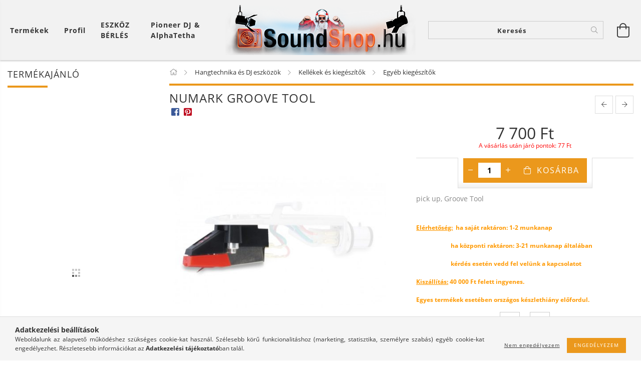

--- FILE ---
content_type: text/html; charset=UTF-8
request_url: https://soundshop.hu/NUMARK-GROOVE-TOOL
body_size: 24830
content:
<!DOCTYPE html>
<html lang="hu" lang="hu" class="header-is-transparent">
<head>
    <meta content="width=device-width, initial-scale=1.0" name="viewport">
    <link rel="preload" href="https://soundshop.hu/!common_design/own/fonts/customicons/custom-icons.woff2" as="font" type="font/woff2" crossorigin>
    <link rel="preload" href="https://soundshop.hu/!common_design/own/fonts/fontawesome-5.8.1/css/light.min.css" as="style">
    <link rel="stylesheet" href="https://soundshop.hu/!common_design/own/fonts/fontawesome-5.8.1/css/light.min.css" media="print" onload="this.media='all'">
    <noscript>
        <link rel="stylesheet" href="https://soundshop.hu/!common_design/own/fonts/fontawesome-5.8.1/css/light.min.css" />
    </noscript>
    <link rel="preload" href="https://soundshop.hu/!common_design/own/fonts/opensans/OpenSans-Bold.woff2" as="font" type="font/woff2" crossorigin>
    <link rel="preload" href="https://soundshop.hu/!common_design/own/fonts/opensans/OpenSans-Regular.woff2" as="font" type="font/woff2" crossorigin>

    <meta charset="utf-8">
<meta name="description" content="NUMARK GROOVE TOOL , pick up, Groove Tool , Soundshop">
<meta name="robots" content="index, follow">
<meta http-equiv="X-UA-Compatible" content="IE=Edge">
<meta property="og:site_name" content="Soundshop" />
<meta property="og:title" content="NUMARK GROOVE TOOL - Soundshop">
<meta property="og:description" content="NUMARK GROOVE TOOL , pick up, Groove Tool , Soundshop">
<meta property="og:type" content="product">
<meta property="og:url" content="https://soundshop.hu/NUMARK-GROOVE-TOOL">
<meta property="og:image" content="https://soundshop.hu/img/78916/SSNUM1U00019/SSNUM1U00019.jpg">
<meta name="theme-color" content="#fa5800">
<meta name="msapplication-TileColor" content="#fa5800">
<meta name="mobile-web-app-capable" content="yes">
<meta name="apple-mobile-web-app-capable" content="yes">
<meta name="MobileOptimized" content="320">
<meta name="HandheldFriendly" content="true">

<title>NUMARK GROOVE TOOL - Soundshop</title>


<script>
var service_type="shop";
var shop_url_main="https://soundshop.hu";
var actual_lang="hu";
var money_len="0";
var money_thousend=" ";
var money_dec=",";
var shop_id=78916;
var unas_design_url="https:"+"/"+"/"+"soundshop.hu"+"/"+"!common_design"+"/"+"base"+"/"+"001605"+"/";
var unas_design_code='001605';
var unas_base_design_code='1600';
var unas_design_ver=3;
var unas_design_subver=3;
var unas_shop_url='https://soundshop.hu';
var responsive="yes";
var price_nullcut_disable=1;
var config_plus=new Array();
config_plus['product_tooltip']=1;
config_plus['cart_redirect']=1;
config_plus['money_type']='Ft';
config_plus['money_type_display']='Ft';
var lang_text=new Array();

var UNAS = UNAS || {};
UNAS.shop={"base_url":'https://soundshop.hu',"domain":'soundshop.hu',"username":'soundshop.unas.hu',"id":78916,"lang":'hu',"currency_type":'Ft',"currency_code":'HUF',"currency_rate":'1',"currency_length":0,"base_currency_length":0,"canonical_url":'https://soundshop.hu/NUMARK-GROOVE-TOOL'};
UNAS.design={"code":'001605',"page":'artdet'};
UNAS.api_auth="e442ccdae146695fe873d038d0babbaa";
UNAS.customer={"email":'',"id":0,"group_id":0,"without_registration":0};
UNAS.shop["category_id"]="949157";
UNAS.shop["sku"]="SSNUM1U00019";
UNAS.shop["product_id"]="186423723";
UNAS.shop["only_private_customer_can_purchase"] = false;
 

UNAS.text = {
    "button_overlay_close": `Bezár`,
    "popup_window": `Felugró ablak`,
    "list": `lista`,
    "updating_in_progress": `frissítés folyamatban`,
    "updated": `frissítve`,
    "is_opened": `megnyitva`,
    "is_closed": `bezárva`,
    "deleted": `törölve`,
    "consent_granted": `hozzájárulás megadva`,
    "consent_rejected": `hozzájárulás elutasítva`,
    "field_is_incorrect": `mező hibás`,
    "error_title": `Hiba!`,
    "product_variants": `termék változatok`,
    "product_added_to_cart": `A termék a kosárba került`,
    "product_added_to_cart_with_qty_problem": `A termékből csak [qty_added_to_cart] [qty_unit] került kosárba`,
    "product_removed_from_cart": `A termék törölve a kosárból`,
    "reg_title_name": `Név`,
    "reg_title_company_name": `Cégnév`,
    "number_of_items_in_cart": `Kosárban lévő tételek száma`,
    "cart_is_empty": `A kosár üres`,
    "cart_updated": `A kosár frissült`,
    "mandatory": `Kötelező!`
};



UNAS.text["delete_from_favourites"]= `Törlés a kedvencek közül`;
UNAS.text["add_to_favourites"]= `Kedvencekhez`;








window.lazySizesConfig=window.lazySizesConfig || {};
window.lazySizesConfig.loadMode=1;
window.lazySizesConfig.loadHidden=false;

window.dataLayer = window.dataLayer || [];
function gtag(){dataLayer.push(arguments)};
gtag('js', new Date());
</script>

<script src="https://soundshop.hu/!common_packages/jquery/jquery-3.2.1.js?mod_time=1759314984"></script>
<script src="https://soundshop.hu/!common_packages/jquery/plugins/migrate/migrate.js?mod_time=1759314984"></script>
<script src="https://soundshop.hu/!common_packages/jquery/plugins/tippy/popper-2.4.4.min.js?mod_time=1759314984"></script>
<script src="https://soundshop.hu/!common_packages/jquery/plugins/tippy/tippy-bundle.umd.min.js?mod_time=1759314984"></script>
<script src="https://soundshop.hu/!common_packages/jquery/plugins/autocomplete/autocomplete.js?mod_time=1759314984"></script>
<script src="https://soundshop.hu/!common_packages/jquery/plugins/cookie/cookie.js?mod_time=1759314984"></script>
<script src="https://soundshop.hu/!common_packages/jquery/plugins/tools/tools-1.2.7.js?mod_time=1759314984"></script>
<script src="https://soundshop.hu/!common_packages/jquery/plugins/lazysizes/lazysizes.min.js?mod_time=1759314984"></script>
<script src="https://soundshop.hu/!common_packages/jquery/plugins/lazysizes/plugins/bgset/ls.bgset.min.js?mod_time=1759314984"></script>
<script src="https://soundshop.hu/!common_packages/jquery/own/shop_common/exploded/common.js?mod_time=1769410771"></script>
<script src="https://soundshop.hu/!common_packages/jquery/own/shop_common/exploded/common_overlay.js?mod_time=1759314984"></script>
<script src="https://soundshop.hu/!common_packages/jquery/own/shop_common/exploded/common_shop_popup.js?mod_time=1759314984"></script>
<script src="https://soundshop.hu/!common_packages/jquery/own/shop_common/exploded/common_start_checkout.js?mod_time=1759314984"></script>
<script src="https://soundshop.hu/!common_packages/jquery/own/shop_common/exploded/design_1500.js?mod_time=1759314984"></script>
<script src="https://soundshop.hu/!common_packages/jquery/own/shop_common/exploded/function_change_address_on_order_methods.js?mod_time=1759314984"></script>
<script src="https://soundshop.hu/!common_packages/jquery/own/shop_common/exploded/function_check_password.js?mod_time=1759314984"></script>
<script src="https://soundshop.hu/!common_packages/jquery/own/shop_common/exploded/function_check_zip.js?mod_time=1767692285"></script>
<script src="https://soundshop.hu/!common_packages/jquery/own/shop_common/exploded/function_compare.js?mod_time=1759314984"></script>
<script src="https://soundshop.hu/!common_packages/jquery/own/shop_common/exploded/function_customer_addresses.js?mod_time=1769410771"></script>
<script src="https://soundshop.hu/!common_packages/jquery/own/shop_common/exploded/function_delivery_point_select.js?mod_time=1759314984"></script>
<script src="https://soundshop.hu/!common_packages/jquery/own/shop_common/exploded/function_favourites.js?mod_time=1759314984"></script>
<script src="https://soundshop.hu/!common_packages/jquery/own/shop_common/exploded/function_infinite_scroll.js?mod_time=1759314984"></script>
<script src="https://soundshop.hu/!common_packages/jquery/own/shop_common/exploded/function_language_and_currency_change.js?mod_time=1759314984"></script>
<script src="https://soundshop.hu/!common_packages/jquery/own/shop_common/exploded/function_param_filter.js?mod_time=1764233415"></script>
<script src="https://soundshop.hu/!common_packages/jquery/own/shop_common/exploded/function_postsale.js?mod_time=1759314984"></script>
<script src="https://soundshop.hu/!common_packages/jquery/own/shop_common/exploded/function_product_print.js?mod_time=1759314984"></script>
<script src="https://soundshop.hu/!common_packages/jquery/own/shop_common/exploded/function_product_subscription.js?mod_time=1759314984"></script>
<script src="https://soundshop.hu/!common_packages/jquery/own/shop_common/exploded/function_recommend.js?mod_time=1759314984"></script>
<script src="https://soundshop.hu/!common_packages/jquery/own/shop_common/exploded/function_saved_cards.js?mod_time=1759314984"></script>
<script src="https://soundshop.hu/!common_packages/jquery/own/shop_common/exploded/function_saved_filter_delete.js?mod_time=1759314984"></script>
<script src="https://soundshop.hu/!common_packages/jquery/own/shop_common/exploded/function_search_smart_placeholder.js?mod_time=1759314984"></script>
<script src="https://soundshop.hu/!common_packages/jquery/own/shop_common/exploded/function_vote.js?mod_time=1759314984"></script>
<script src="https://soundshop.hu/!common_packages/jquery/own/shop_common/exploded/page_cart.js?mod_time=1767791927"></script>
<script src="https://soundshop.hu/!common_packages/jquery/own/shop_common/exploded/page_customer_addresses.js?mod_time=1768291153"></script>
<script src="https://soundshop.hu/!common_packages/jquery/own/shop_common/exploded/page_order_checkout.js?mod_time=1759314984"></script>
<script src="https://soundshop.hu/!common_packages/jquery/own/shop_common/exploded/page_order_details.js?mod_time=1759314984"></script>
<script src="https://soundshop.hu/!common_packages/jquery/own/shop_common/exploded/page_order_methods.js?mod_time=1760086915"></script>
<script src="https://soundshop.hu/!common_packages/jquery/own/shop_common/exploded/page_order_return.js?mod_time=1759314984"></script>
<script src="https://soundshop.hu/!common_packages/jquery/own/shop_common/exploded/page_order_send.js?mod_time=1759314984"></script>
<script src="https://soundshop.hu/!common_packages/jquery/own/shop_common/exploded/page_order_subscriptions.js?mod_time=1759314984"></script>
<script src="https://soundshop.hu/!common_packages/jquery/own/shop_common/exploded/page_order_verification.js?mod_time=1759314984"></script>
<script src="https://soundshop.hu/!common_packages/jquery/own/shop_common/exploded/page_product_details.js?mod_time=1759314984"></script>
<script src="https://soundshop.hu/!common_packages/jquery/own/shop_common/exploded/page_product_list.js?mod_time=1759314984"></script>
<script src="https://soundshop.hu/!common_packages/jquery/own/shop_common/exploded/page_product_reviews.js?mod_time=1759314984"></script>
<script src="https://soundshop.hu/!common_packages/jquery/own/shop_common/exploded/page_reg.js?mod_time=1759314984"></script>
<script src="https://soundshop.hu/!common_packages/jquery/plugins/hoverintent/hoverintent.js?mod_time=1759314984"></script>
<script src="https://soundshop.hu/!common_packages/jquery/own/shop_tooltip/shop_tooltip.js?mod_time=1759314984"></script>
<script src="https://soundshop.hu/!common_packages/jquery/plugins/responsive_menu/responsive_menu-unas.js?mod_time=1759314984"></script>
<script src="https://soundshop.hu/!common_packages/jquery/plugins/slick/slick.min.js?mod_time=1759314984"></script>
<script src="https://soundshop.hu/!common_design/base/001600/main.js?mod_time=1759314986"></script>
<script src="https://soundshop.hu/!common_packages/jquery/plugins/photoswipe/photoswipe.min.js?mod_time=1759314984"></script>
<script src="https://soundshop.hu/!common_packages/jquery/plugins/photoswipe/photoswipe-ui-default.min.js?mod_time=1759314984"></script>

<link href="https://soundshop.hu/temp/shop_78916_49041b089ee68bac186f62bc59bea6a2.css?mod_time=1769861698" rel="stylesheet" type="text/css">

<link href="https://soundshop.hu/NUMARK-GROOVE-TOOL" rel="canonical">
<link rel="apple-touch-icon" href="https://soundshop.hu/shop_ordered/78916/pic/logo167.png" sizes="167x167">
<link id="favicon-192x192" rel="icon" type="image/png" href="https://soundshop.hu/shop_ordered/78916/pic/logo192.png" sizes="192x192">
<script>
        var google_consent=1;
    
        gtag('consent', 'default', {
           'ad_storage': 'denied',
           'ad_user_data': 'denied',
           'ad_personalization': 'denied',
           'analytics_storage': 'denied',
           'functionality_storage': 'denied',
           'personalization_storage': 'denied',
           'security_storage': 'granted'
        });

    
        gtag('consent', 'update', {
           'ad_storage': 'denied',
           'ad_user_data': 'denied',
           'ad_personalization': 'denied',
           'analytics_storage': 'denied',
           'functionality_storage': 'denied',
           'personalization_storage': 'denied',
           'security_storage': 'granted'
        });

        </script>
    
    <script>
    var facebook_pixel=1;
    /* <![CDATA[ */
        !function(f,b,e,v,n,t,s){if(f.fbq)return;n=f.fbq=function(){n.callMethod?
            n.callMethod.apply(n,arguments):n.queue.push(arguments)};if(!f._fbq)f._fbq=n;
            n.push=n;n.loaded=!0;n.version='2.0';n.queue=[];t=b.createElement(e);t.async=!0;
            t.src=v;s=b.getElementsByTagName(e)[0];s.parentNode.insertBefore(t,s)}(window,
                document,'script','//connect.facebook.net/en_US/fbevents.js');

        fbq('init', '772005636515803');
                fbq('track', 'PageView', {}, {eventID:'PageView.aX7FP3VWjLLd7qU59eVa8AAAHns'});
        
        fbq('track', 'ViewContent', {
            content_name: 'NUMARK GROOVE TOOL ',
            content_category: 'Hangtechnika és DJ eszközök > Kellékek és kiegészítők  >  Egyéb kiegészítők',
            content_ids: ['SSNUM1U00019'],
            contents: [{'id': 'SSNUM1U00019', 'quantity': '1'}],
            content_type: 'product',
            value: 7700,
            currency: 'HUF'
        }, {eventID:'ViewContent.aX7FP3VWjLLd7qU59eVa8AAAHns'});

        
        $(document).ready(function() {
            $(document).on("addToCart", function(event, product_array){
                facebook_event('AddToCart',{
					content_name: product_array.name,
					content_category: product_array.category,
					content_ids: [product_array.sku],
					contents: [{'id': product_array.sku, 'quantity': product_array.qty}],
					content_type: 'product',
					value: product_array.price,
					currency: 'HUF'
				}, {eventID:'AddToCart.' + product_array.event_id});
            });

            $(document).on("addToFavourites", function(event, product_array){
                facebook_event('AddToWishlist', {
                    content_ids: [product_array.sku],
                    content_type: 'product'
                }, {eventID:'AddToFavourites.' + product_array.event_id});
            });
        });

    /* ]]> */
    </script>

    
    
    




    
    <style>
        
            
                
                    .header_logo-img {
                        position: absolute;
                        left: 0;
                        right: 0;
                        bottom: 0;
                        top: 0;
                        margin: 0 auto;
                    }
                    .header_logo-img-wrapper {
                        padding-top: calc(100 / 380 * 100%);
                        position: relative;
                    }
                    .header_logo {
                        width: 380px;
                        margin-left: auto;
                        margin-right: auto;
                    }
                    
                        @media (max-width: 1023.8px) {
                            .header_logo-img-wrapper {
                                padding-top: calc(100 / 380 * 100%);
                            }
                            .header_logo {
                                width: 380px;
                            }
                        }
                    
                    
                        @media (max-width: 767.8px){
                            .header_logo-img-wrapper {
                                padding-top: calc(100 / 380 * 100%);
                            }
                            .header_logo {
                                width: 380px;
                            }
                        }
                    
                    
                        @media (max-width: 479.8px){
                            .header_logo-img-wrapper {
                                padding-top: calc(100 / 380 * 100%);
                            }
                            .header_logo {
                                width: 380px;
                            }
                        }
                    
                
            
        
    </style>
    

    

    
    
    
    
    
    
    
</head>

<body class='design_ver3 design_subver1 design_subver2 design_subver3' id="ud_shop_artdet">
    <div id="fb-root"></div>
    <script>
        window.fbAsyncInit = function() {
            FB.init({
                xfbml            : true,
                version          : 'v22.0'
            });
        };
    </script>
    <script async defer crossorigin="anonymous" src="https://connect.facebook.net/hu_HU/sdk.js"></script>
    <div id="image_to_cart" style="display:none; position:absolute; z-index:100000;"></div>
<div class="overlay_common overlay_warning" id="overlay_cart_add"></div>
<script>$(document).ready(function(){ overlay_init("cart_add",{"onBeforeLoad":false}); });</script>
<div id="overlay_login_outer"></div>	
	<script>
	$(document).ready(function(){
	    var login_redir_init="";

		$("#overlay_login_outer").overlay({
			onBeforeLoad: function() {
                var login_redir_temp=login_redir_init;
                if (login_redir_act!="") {
                    login_redir_temp=login_redir_act;
                    login_redir_act="";
                }

									$.ajax({
						type: "GET",
						async: true,
						url: "https://soundshop.hu/shop_ajax/ajax_popup_login.php",
						data: {
							shop_id:"78916",
							lang_master:"hu",
                            login_redir:login_redir_temp,
							explicit:"ok",
							get_ajax:"1"
						},
						success: function(data){
							$("#overlay_login_outer").html(data);
							if (unas_design_ver >= 5) $("#overlay_login_outer").modal('show');
							$('#overlay_login1 input[name=shop_pass_login]').keypress(function(e) {
								var code = e.keyCode ? e.keyCode : e.which;
								if(code.toString() == 13) {		
									document.form_login_overlay.submit();		
								}	
							});	
						}
					});
								},
			top: 50,
			mask: {
	color: "#000000",
	loadSpeed: 200,
	maskId: "exposeMaskOverlay",
	opacity: 0.7
},
			closeOnClick: (config_plus['overlay_close_on_click_forced'] === 1),
			onClose: function(event, overlayIndex) {
				$("#login_redir").val("");
			},
			load: false
		});
		
			});
	function overlay_login() {
		$(document).ready(function(){
			$("#overlay_login_outer").overlay().load();
		});
	}
	function overlay_login_remind() {
        if (unas_design_ver >= 5) {
            $("#overlay_remind").overlay().load();
        } else {
            $(document).ready(function () {
                $("#overlay_login_outer").overlay().close();
                setTimeout('$("#overlay_remind").overlay().load();', 250);
            });
        }
	}

    var login_redir_act="";
    function overlay_login_redir(redir) {
        login_redir_act=redir;
        $("#overlay_login_outer").overlay().load();
    }
	</script>  
	<div class="overlay_common overlay_info" id="overlay_remind"></div>
<script>$(document).ready(function(){ overlay_init("remind",[]); });</script>

	<script>
    	function overlay_login_error_remind() {
		$(document).ready(function(){
			load_login=0;
			$("#overlay_error").overlay().close();
			setTimeout('$("#overlay_remind").overlay().load();', 250);	
		});
	}
	</script>  
	<div class="overlay_common overlay_info" id="overlay_newsletter"></div>
<script>$(document).ready(function(){ overlay_init("newsletter",[]); });</script>

<script>
function overlay_newsletter() {
    $(document).ready(function(){
        $("#overlay_newsletter").overlay().load();
    });
}
</script>
<div class="overlay_common overlay_error" id="overlay_script"></div>
<script>$(document).ready(function(){ overlay_init("script",[]); });</script>
    <script>
    $(document).ready(function() {
        $.ajax({
            type: "GET",
            url: "https://soundshop.hu/shop_ajax/ajax_stat.php",
            data: {master_shop_id:"78916",get_ajax:"1"}
        });
    });
    </script>
    

<div id="container" class="page_shop_artdet_SSNUM1U00019 page-box logo-resizer-v2">
	

    <header class="header js-header">
        <div class="header-inner row align-items-center justify-content-center container-custom-1 usn">
            <div class="header-left col-auto col-lg-4 col-xl order-2 order-sm-1 px-0 d-flex align-self-stretch">
                <div class="cat-box-col flex-y-center">
                    <div class="cat-box js-dropdown-container">
                        <button class="cat-box__btn cat-box__btn--desktop header-btn js-dropdown--btn dropdown--btn d-none d-xl-block" aria-label="Kosár megtekintése">
                            <span class="cat-box__btn-text header-btn-text">Termékek</span>
                        </button>
                        <div class="cat-box__dropdown dropdown--content js-dropdown--content dropdown--content-l px-0">
                            <div class="cat-box--desktop">
                                


<div class='cat-box__items py-3'>
    
        <div class='cat-box__item cat-box__item-level-0 is-spec-item js-cat-menu-new'>
            <div class="row no-gutters">
				
                <div class="col">
                    <div class="cat-box__name-wrap pl-3">
                        <a class="cat-box__name" href="https://soundshop.hu/shop_artspec.php?artspec=2"
                            
                        >
                            <div class="row no-gutters align-items-center position-relative pr-5">
                                <div class="col">
                                    <div class="cat-box__name-text line-clamp--3-12">Újdonságok</div>
                                </div>
                                
                            </div>
                        </a>
                    </div>
                </div>
            </div>

        
        </div>
    
        <div class='cat-box__item cat-box__item-level-0 is-spec-item js-cat-menu-akcio'>
            <div class="row no-gutters">
				
                <div class="col">
                    <div class="cat-box__name-wrap pl-3">
                        <a class="cat-box__name" href="https://soundshop.hu/shop_artspec.php?artspec=1"
                            
                        >
                            <div class="row no-gutters align-items-center position-relative pr-5">
                                <div class="col">
                                    <div class="cat-box__name-text line-clamp--3-12">Akciók</div>
                                </div>
                                
                            </div>
                        </a>
                    </div>
                </div>
            </div>

        
        </div>
    
        <div class='cat-box__item cat-box__item-level-0 js-cat-menu-292973'>
            <div class="row no-gutters">
				
				<div class="col-auto">
					<div class="cat-box__img-wrap d-none">
						<a href="https://soundshop.hu/spl/292973/Ajandekotletek" class="text_normal" title="Ajándékötletek"><img src="https://soundshop.hu/img/78916/catpic_292973/50x50,r/292973.jpg?time=1605344395" alt="Ajándékötletek" title="Ajándékötletek" /></a>
					</div>
				</div>
				
                <div class="col">
                    <div class="cat-box__name-wrap pl-3">
                        <a class="cat-box__name" href="https://soundshop.hu/spl/292973/Ajandekotletek"
                            
                        >
                            <div class="row no-gutters align-items-center position-relative pr-5">
                                <div class="col">
                                    <div class="cat-box__name-text line-clamp--3-12">Ajándékötletek</div>
                                </div>
                                
                            </div>
                        </a>
                    </div>
                </div>
            </div>

        
        </div>
    
        <div class='cat-box__item cat-box__item-level-0 js-cat-menu-606416'>
            <div class="row no-gutters">
				
				<div class="col-auto">
					<div class="cat-box__img-wrap d-none">
						<a href="https://soundshop.hu/spl/606416/Csomagok-ajanlatok" class="text_normal" title="Csomagok ájánlatok"><img src="https://soundshop.hu/img/78916/catpic_606416/50x50,r/606416.jpg?time=1605011788" alt="Csomagok ájánlatok" title="Csomagok ájánlatok" /></a>
					</div>
				</div>
				
                <div class="col">
                    <div class="cat-box__name-wrap pl-3">
                        <a class="cat-box__name" href="https://soundshop.hu/spl/606416/Csomagok-ajanlatok"
                            
                        >
                            <div class="row no-gutters align-items-center position-relative pr-5">
                                <div class="col">
                                    <div class="cat-box__name-text line-clamp--3-12">Csomagok ájánlatok</div>
                                </div>
                                
                            </div>
                        </a>
                    </div>
                </div>
            </div>

        
        </div>
    
        <div class='cat-box__item cat-box__item-level-0 has-item js-cat-menu-230940'>
            <div class="row no-gutters">
				
				<div class="col-auto">
					<div class="cat-box__img-wrap d-none">
						<a href="https://soundshop.hu/sct/230940/Hangtechnika-es-DJ-eszkozok" class="text_normal" title="Hangtechnika és DJ eszközök"><img src="https://soundshop.hu/img/78916/catpic_230940/50x50,r/230940.jpg?time=1605011173" alt="Hangtechnika és DJ eszközök" title="Hangtechnika és DJ eszközök" /></a>
					</div>
				</div>
				
                <div class="col">
                    <div class="cat-box__name-wrap pl-3">
                        <a class="cat-box__name" href="https://soundshop.hu/sct/230940/Hangtechnika-es-DJ-eszkozok"
                            
                        >
                            <div class="row no-gutters align-items-center position-relative pr-5">
                                <div class="col">
                                    <div class="cat-box__name-text line-clamp--3-12">Hangtechnika és DJ eszközök</div>
                                </div>
                                
                                <div class="cat-box__icon">
                                    <div class="icon--chevron-right icon--md line-height-1"></div>
                                </div>
                                
                            </div>
                        </a>
                    </div>
                </div>
            </div>

        
            <div class="cat-box__level-0 bg-white drop-shadow-b border-top border-top-2 border-primary p-4 ">

                <div class="cat-box__level-0-inner h-100 d-flex flex-column position-relative">
                    <a class="cat-box__pic-name d-block" href="https://soundshop.hu/sct/230940/Hangtechnika-es-DJ-eszkozok">
                        <div class="d-flex align-items-center border-bottom border-primary pb-3">
                            
                            <div class="col-fix-1">
                                <div class="cat-box__img-wrap product-img-wrapper">
                                    <img class="cat-box__img lazyload product-img" src="https://soundshop.hu/main_pic/space.gif" data-src="https://soundshop.hu/img/78916/catpic_230940/50x50,r/230940.jpg?time=1605011173" data-srcset="https://soundshop.hu/img/78916/catpic_230940/100x100,r/230940.jpg?time=1605011173 2x"  alt="Hangtechnika és DJ eszközök" width="50" height="50">
                                </div>
                            </div>
                            
                            <div class="col">
                                <div class="cat-box__level-0-name mb-0 h3">
                                    Hangtechnika és DJ eszközök
                                    
                                </div>
                            </div>
                        </div>
                    </a>

                    <div class="cat-box__inner-levels clearfix pt-4">
                        
<div class="cat-box__level-1 mb-3">
    <a class="cat-box__level-1-name d-inline-block line-height-12 js-cat-menu-207949" href="https://soundshop.hu/sct/207949/DJ-eszkozok">
        DJ eszközök

        
    </a>
    
        



<div class="cat-box__level-2 pl-2">

    
        <a class="cat-box__level-2-name line-height-12 d-block js-cat-menu-875831" href="https://soundshop.hu/spl/875831/Dj-lemezjatszo"> Dj lemezjátszó</a>
    
        <a class="cat-box__level-2-name line-height-12 d-block js-cat-menu-921588" href="https://soundshop.hu/spl/921588/Fejhallgato"> Fejhallgató</a>
    
        <a class="cat-box__level-2-name line-height-12 d-block js-cat-menu-658727" href="https://soundshop.hu/spl/658727/Keverok"> Keverők</a>
    
        <a class="cat-box__level-2-name line-height-12 d-block js-cat-menu-267245" href="https://soundshop.hu/sct/267245/CD-Media-lejatszok-Kontrollerek"> CD/Média lejátszók/Kontrollerek</a>
    
        <a class="cat-box__level-2-name line-height-12 d-block js-cat-menu-786909" href="https://soundshop.hu/spl/786909/DJ-pult">DJ pult</a>
    

    

</div>

    
</div>

<div class="cat-box__level-1 mb-3">
    <a class="cat-box__level-1-name d-inline-block line-height-12 js-cat-menu-305434" href="https://soundshop.hu/sct/305434/Hangfalak">
         Hangfalak 

        
    </a>
    
        



<div class="cat-box__level-2 pl-2">

    
        <a class="cat-box__level-2-name line-height-12 d-block js-cat-menu-201057" href="https://soundshop.hu/sct/201057/Aktiv-hangfal"> Aktív hangfal</a>
    
        <a class="cat-box__level-2-name line-height-12 d-block js-cat-menu-763241" href="https://soundshop.hu/sct/763241/Passziv-hangfal"> Passzív hangfal</a>
    
        <a class="cat-box__level-2-name line-height-12 d-block js-cat-menu-792209" href="https://soundshop.hu/spl/792209/Akkumulatoros-hangfalak">Akkumulátoros hangfalak</a>
    
        <a class="cat-box__level-2-name line-height-12 d-block js-cat-menu-684250" href="https://soundshop.hu/spl/684250/Party-hangszoro-Bluetooth-hangszoro">Party hangszóró / Bluetooth hangszóró</a>
    

    

</div>

    
</div>

<div class="cat-box__level-1 mb-3">
    <a class="cat-box__level-1-name d-inline-block line-height-12 js-cat-menu-802627" href="https://soundshop.hu/spl/802627/Erositok">
         Erősítők

        
    </a>
    
</div>

<div class="cat-box__level-1 mb-3">
    <a class="cat-box__level-1-name d-inline-block line-height-12 js-cat-menu-123925" href="https://soundshop.hu/sct/123925/Kellekek-es-kiegeszitok">
        Kellékek és kiegészítők 

        
    </a>
    
        



<div class="cat-box__level-2 pl-2">

    
        <a class="cat-box__level-2-name line-height-12 d-block js-cat-menu-543326" href="https://soundshop.hu/sct/543326/Kabelek-csatlakozok"> Kábelek/csatlakozók</a>
    
        <a class="cat-box__level-2-name line-height-12 d-block js-cat-menu-949157" href="https://soundshop.hu/spl/949157/Egyeb-kiegeszitok"> Egyéb kiegészítők</a>
    
        <a class="cat-box__level-2-name line-height-12 d-block js-cat-menu-944719" href="https://soundshop.hu/sct/944719/Kofferek-Taskak-Rackek"> Kofferek/Táskák/Rackek</a>
    
        <a class="cat-box__level-2-name line-height-12 d-block js-cat-menu-452785" href="https://soundshop.hu/spl/452785/Hallasvedelem">Hallásvédelem</a>
    
        <a class="cat-box__level-2-name line-height-12 d-block js-cat-menu-713427" href="https://soundshop.hu/spl/713427/Wifi-s-jeltovabbitok">Wifi-s jeltovábbítók</a>
    

    

</div>

    
</div>

<div class="cat-box__level-1 mb-3">
    <a class="cat-box__level-1-name d-inline-block line-height-12 js-cat-menu-294763" href="https://soundshop.hu/sct/294763/Mikrofonok">
         Mikrofonok 

        
    </a>
    
        



<div class="cat-box__level-2 pl-2">

    
        <a class="cat-box__level-2-name line-height-12 d-block js-cat-menu-104081" href="https://soundshop.hu/spl/104081/Vezetekes-Mikrofon"> Vezetékes Mikrofon</a>
    
        <a class="cat-box__level-2-name line-height-12 d-block js-cat-menu-373822" href="https://soundshop.hu/spl/373822/Vezetek-nelkuli-mikrofon">Vezeték nélküli mikrofon</a>
    
        <a class="cat-box__level-2-name line-height-12 d-block js-cat-menu-639603" href="https://soundshop.hu/spl/639603/Iranyitott-mikrofonok">Irányított mikrofonok</a>
    

    

</div>

    
</div>

<div class="cat-box__level-1 mb-3">
    <a class="cat-box__level-1-name d-inline-block line-height-12 js-cat-menu-388974" href="https://soundshop.hu/spl/388974/Zenekari-Keverok-kompresszor-limiter-EQ-crossover">
         Zenekari Keverők /kompresszor / limiter /EQ / crossover

        
    </a>
    
</div>

<div class="cat-box__level-1 mb-3">
    <a class="cat-box__level-1-name d-inline-block line-height-12 js-cat-menu-285452" href="https://soundshop.hu/sct/285452/Studio-eszkozok">
        Stúdió eszközök

        
    </a>
    
        



<div class="cat-box__level-2 pl-2">

    
        <a class="cat-box__level-2-name line-height-12 d-block js-cat-menu-479714" href="https://soundshop.hu/spl/479714/Studio-hangfal">Stúdió hangfal</a>
    
        <a class="cat-box__level-2-name line-height-12 d-block js-cat-menu-228598" href="https://soundshop.hu/spl/228598/Studio-fejhallgatok">Stúdió fejhallgatók</a>
    
        <a class="cat-box__level-2-name line-height-12 d-block js-cat-menu-545117" href="https://soundshop.hu/spl/545117/Studio-mikrofonok-egyeb">Stúdió mikrofonok  + egyéb</a>
    
        <a class="cat-box__level-2-name line-height-12 d-block js-cat-menu-261697" href="https://soundshop.hu/spl/261697/Kiegeszitok">Kiegészítők</a>
    

    

</div>

    
</div>

<div class="cat-box__level-1 mb-3">
    <a class="cat-box__level-1-name d-inline-block line-height-12 js-cat-menu-101564" href="https://soundshop.hu/spl/101564/Fejhallgatok-fulhallgatok">
        Fejhallgatók, fülhallgatók

        
    </a>
    
</div>

<div class="cat-box__level-1 mb-3">
    <a class="cat-box__level-1-name d-inline-block line-height-12 js-cat-menu-637974" href="https://soundshop.hu/spl/637974/Hi-Fi-Lemezjatszok">
        Hi-Fi Lemezjátszók

        
    </a>
    
</div>

<div class="cat-box__level-1 mb-3">
    <a class="cat-box__level-1-name d-inline-block line-height-12 js-cat-menu-717912" href="https://soundshop.hu/spl/717912/Billentyuk-es-Pad-kontrollerek">
         Billentyűk és Pad kontrollerek 

        
    </a>
    
</div>

<div class="cat-box__level-1 mb-3">
    <a class="cat-box__level-1-name d-inline-block line-height-12 js-cat-menu-935529" href="https://soundshop.hu/spl/935529/Electronikus-fuvos-hangszerek">
         Electronikus fúvós hangszerek 

        
    </a>
    
</div>

<div class="cat-box__level-1 mb-3">
    <a class="cat-box__level-1-name d-inline-block line-height-12 js-cat-menu-374314" href="https://soundshop.hu/spl/374314/Standalone-eszkozok-es-Digitalis-samplerek">
         Standalone eszközök és Digitális samplerek 

        
    </a>
    
</div>

<div class="cat-box__level-1 mb-3">
    <a class="cat-box__level-1-name d-inline-block line-height-12 js-cat-menu-502442" href="https://soundshop.hu/spl/502442/Audio-MIDI-Interfeszek">
         Audió / MIDI Interfészek

        
    </a>
    
</div>

                    </div>

                    
                </div>

            </div>
        
        </div>
    
        <div class='cat-box__item cat-box__item-level-0 has-item js-cat-menu-785477'>
            <div class="row no-gutters">
				
				<div class="col-auto">
					<div class="cat-box__img-wrap d-none">
						<a href="https://soundshop.hu/sct/785477/Fenytechnika" class="text_normal" title="Fénytechnika "><img src="https://soundshop.hu/img/78916/catpic_785477/50x50,r/785477.jpg?time=1528042627" alt="Fénytechnika " title="Fénytechnika " /></a>
					</div>
				</div>
				
                <div class="col">
                    <div class="cat-box__name-wrap pl-3">
                        <a class="cat-box__name" href="https://soundshop.hu/sct/785477/Fenytechnika"
                            
                        >
                            <div class="row no-gutters align-items-center position-relative pr-5">
                                <div class="col">
                                    <div class="cat-box__name-text line-clamp--3-12">Fénytechnika </div>
                                </div>
                                
                                <div class="cat-box__icon">
                                    <div class="icon--chevron-right icon--md line-height-1"></div>
                                </div>
                                
                            </div>
                        </a>
                    </div>
                </div>
            </div>

        
            <div class="cat-box__level-0 bg-white drop-shadow-b border-top border-top-2 border-primary p-4 ">

                <div class="cat-box__level-0-inner h-100 d-flex flex-column position-relative">
                    <a class="cat-box__pic-name d-block" href="https://soundshop.hu/sct/785477/Fenytechnika">
                        <div class="d-flex align-items-center border-bottom border-primary pb-3">
                            
                            <div class="col-fix-1">
                                <div class="cat-box__img-wrap product-img-wrapper">
                                    <img class="cat-box__img lazyload product-img" src="https://soundshop.hu/main_pic/space.gif" data-src="https://soundshop.hu/img/78916/catpic_785477/50x50,r/785477.jpg?time=1528042627" data-srcset="https://soundshop.hu/img/78916/catpic_785477/100x100,r/785477.jpg?time=1528042627 2x"  alt="Fénytechnika " width="50" height="50">
                                </div>
                            </div>
                            
                            <div class="col">
                                <div class="cat-box__level-0-name mb-0 h3">
                                    Fénytechnika 
                                    
                                </div>
                            </div>
                        </div>
                    </a>

                    <div class="cat-box__inner-levels clearfix pt-4">
                        
<div class="cat-box__level-1 mb-3">
    <a class="cat-box__level-1-name d-inline-block line-height-12 js-cat-menu-613680" href="https://soundshop.hu/spl/613680/Effekt-lampak">
         Effekt lámpák

        
    </a>
    
</div>

<div class="cat-box__level-1 mb-3">
    <a class="cat-box__level-1-name d-inline-block line-height-12 js-cat-menu-644513" href="https://soundshop.hu/sct/644513/Robot-lampak">
         Robot lámpák 

        
    </a>
    
        



<div class="cat-box__level-2 pl-2">

    
        <a class="cat-box__level-2-name line-height-12 d-block js-cat-menu-754245" href="https://soundshop.hu/spl/754245/Nagyteljesitmenyu-robotlampak"> Nagyteljesítményű robotlámpák</a>
    
        <a class="cat-box__level-2-name line-height-12 d-block js-cat-menu-613590" href="https://soundshop.hu/spl/613590/LED-Robot-lampak"> LED Robot lámpák</a>
    

    

</div>

    
</div>

<div class="cat-box__level-1 mb-3">
    <a class="cat-box__level-1-name d-inline-block line-height-12 js-cat-menu-426479" href="https://soundshop.hu/spl/426479/LED-szinpadi-vilagitas">
         LED színpadi világítás

        
    </a>
    
</div>

<div class="cat-box__level-1 mb-3">
    <a class="cat-box__level-1-name d-inline-block line-height-12 js-cat-menu-960933" href="https://soundshop.hu/sct/960933/LED-Par-Bar">
         LED Par/Bar

        
    </a>
    
        



<div class="cat-box__level-2 pl-2">

    
        <a class="cat-box__level-2-name line-height-12 d-block js-cat-menu-347111" href="https://soundshop.hu/spl/347111/Vizallo-LED-BAR-PAR">Vízálló LED BAR/PAR</a>
    

    

</div>

    
</div>

<div class="cat-box__level-1 mb-3">
    <a class="cat-box__level-1-name d-inline-block line-height-12 js-cat-menu-187801" href="https://soundshop.hu/spl/187801/Lezer">
         Lézer

        
    </a>
    
</div>

<div class="cat-box__level-1 mb-3">
    <a class="cat-box__level-1-name d-inline-block line-height-12 js-cat-menu-592162" href="https://soundshop.hu/sct/592162/Fust-es-effektgepek">
        Füst- és effektgépek

        
    </a>
    
        



<div class="cat-box__level-2 pl-2">

    
        <a class="cat-box__level-2-name line-height-12 d-block js-cat-menu-250162" href="https://soundshop.hu/sct/250162/Effekt-folyadek"> Effekt folyadék</a>
    
        <a class="cat-box__level-2-name line-height-12 d-block js-cat-menu-343975" href="https://soundshop.hu/spl/343975/Specialis-effektek-fustgepek"> Speciális effektek/füstgépek</a>
    

    

</div>

    
</div>

<div class="cat-box__level-1 mb-3">
    <a class="cat-box__level-1-name d-inline-block line-height-12 js-cat-menu-807286" href="https://soundshop.hu/spl/807286/Fenyvezerlok-ledvezerlok">
         Fényvezérlők / ledvezérlők

        
    </a>
    
</div>

<div class="cat-box__level-1 mb-3">
    <a class="cat-box__level-1-name d-inline-block line-height-12 js-cat-menu-336466" href="https://soundshop.hu/spl/336466/LED-videofalak">
         LED videófalak

        
    </a>
    
</div>

<div class="cat-box__level-1 mb-3">
    <a class="cat-box__level-1-name d-inline-block line-height-12 js-cat-menu-418202" href="https://soundshop.hu/spl/418202/LED-UV-vilagitas">
         LED UV világítás

        
    </a>
    
</div>

<div class="cat-box__level-1 mb-3">
    <a class="cat-box__level-1-name d-inline-block line-height-12 js-cat-menu-775580" href="https://soundshop.hu/spl/775580/Tukorgombok">
        Tükörgömbök

        
    </a>
    
</div>

                    </div>

                    
                </div>

            </div>
        
        </div>
    
        <div class='cat-box__item cat-box__item-level-0 has-item js-cat-menu-514133'>
            <div class="row no-gutters">
				
				<div class="col-auto">
					<div class="cat-box__img-wrap d-none">
						<a href="https://soundshop.hu/sct/514133/Allvanyok-kiegeszitok" class="text_normal" title="Állványok & kiegészítők"><img src="https://soundshop.hu/img/78916/catpic_514133/50x50,r/514133.jpg?time=1528042640" alt="Állványok & kiegészítők" title="Állványok & kiegészítők" /></a>
					</div>
				</div>
				
                <div class="col">
                    <div class="cat-box__name-wrap pl-3">
                        <a class="cat-box__name" href="https://soundshop.hu/sct/514133/Allvanyok-kiegeszitok"
                            
                        >
                            <div class="row no-gutters align-items-center position-relative pr-5">
                                <div class="col">
                                    <div class="cat-box__name-text line-clamp--3-12">Állványok & kiegészítők</div>
                                </div>
                                
                                <div class="cat-box__icon">
                                    <div class="icon--chevron-right icon--md line-height-1"></div>
                                </div>
                                
                            </div>
                        </a>
                    </div>
                </div>
            </div>

        
            <div class="cat-box__level-0 bg-white drop-shadow-b border-top border-top-2 border-primary p-4 ">

                <div class="cat-box__level-0-inner h-100 d-flex flex-column position-relative">
                    <a class="cat-box__pic-name d-block" href="https://soundshop.hu/sct/514133/Allvanyok-kiegeszitok">
                        <div class="d-flex align-items-center border-bottom border-primary pb-3">
                            
                            <div class="col-fix-1">
                                <div class="cat-box__img-wrap product-img-wrapper">
                                    <img class="cat-box__img lazyload product-img" src="https://soundshop.hu/main_pic/space.gif" data-src="https://soundshop.hu/img/78916/catpic_514133/50x50,r/514133.jpg?time=1528042640" data-srcset="https://soundshop.hu/img/78916/catpic_514133/100x100,r/514133.jpg?time=1528042640 2x"  alt="Állványok & kiegészítők" width="50" height="50">
                                </div>
                            </div>
                            
                            <div class="col">
                                <div class="cat-box__level-0-name mb-0 h3">
                                    Állványok & kiegészítők
                                    
                                </div>
                            </div>
                        </div>
                    </a>

                    <div class="cat-box__inner-levels clearfix pt-4">
                        
<div class="cat-box__level-1 mb-3">
    <a class="cat-box__level-1-name d-inline-block line-height-12 js-cat-menu-333720" href="https://soundshop.hu/spl/333720/Hangfalallvany">
        Hangfalállvány

        
    </a>
    
</div>

<div class="cat-box__level-1 mb-3">
    <a class="cat-box__level-1-name d-inline-block line-height-12 js-cat-menu-449091" href="https://soundshop.hu/spl/449091/Fenyallvany">
        Fényállvány

        
    </a>
    
</div>

<div class="cat-box__level-1 mb-3">
    <a class="cat-box__level-1-name d-inline-block line-height-12 js-cat-menu-522142" href="https://soundshop.hu/spl/522142/Mikrofonallvany">
        Mikrofonállvány

        
    </a>
    
</div>

<div class="cat-box__level-1 mb-3">
    <a class="cat-box__level-1-name d-inline-block line-height-12 js-cat-menu-645139" href="https://soundshop.hu/spl/645139/Laptop-allvany">
        Laptop állvány

        
    </a>
    
</div>

<div class="cat-box__level-1 mb-3">
    <a class="cat-box__level-1-name d-inline-block line-height-12 js-cat-menu-539688" href="https://soundshop.hu/spl/539688/C-kampok-Pultvilagitas-egyeb">
        C-kampók/Pultvilágítás/egyéb

        
    </a>
    
</div>

                    </div>

                    
                </div>

            </div>
        
        </div>
    
        <div class='cat-box__item cat-box__item-level-0 has-item js-cat-menu-294529'>
            <div class="row no-gutters">
				
				<div class="col-auto">
					<div class="cat-box__img-wrap d-none">
						<a href="https://soundshop.hu/sct/294529/Duratruss-Everdeck-traverzek-szinpadelemek-es-kieg" class="text_normal" title="Duratruss/Everdeck traverzek, színpadelemek és kiegészítők"><img src="https://soundshop.hu/img/78916/catpic_294529/50x50,r/294529.jpg?time=1531903321" alt="Duratruss/Everdeck traverzek, színpadelemek és kiegészítők" title="Duratruss/Everdeck traverzek, színpadelemek és kiegészítők" /></a>
					</div>
				</div>
				
                <div class="col">
                    <div class="cat-box__name-wrap pl-3">
                        <a class="cat-box__name" href="https://soundshop.hu/sct/294529/Duratruss-Everdeck-traverzek-szinpadelemek-es-kieg"
                            
                        >
                            <div class="row no-gutters align-items-center position-relative pr-5">
                                <div class="col">
                                    <div class="cat-box__name-text line-clamp--3-12">Duratruss/Everdeck traverzek, színpadelemek és kiegészítők</div>
                                </div>
                                
                                <div class="cat-box__icon">
                                    <div class="icon--chevron-right icon--md line-height-1"></div>
                                </div>
                                
                            </div>
                        </a>
                    </div>
                </div>
            </div>

        
            <div class="cat-box__level-0 bg-white drop-shadow-b border-top border-top-2 border-primary p-4 ">

                <div class="cat-box__level-0-inner h-100 d-flex flex-column position-relative">
                    <a class="cat-box__pic-name d-block" href="https://soundshop.hu/sct/294529/Duratruss-Everdeck-traverzek-szinpadelemek-es-kieg">
                        <div class="d-flex align-items-center border-bottom border-primary pb-3">
                            
                            <div class="col-fix-1">
                                <div class="cat-box__img-wrap product-img-wrapper">
                                    <img class="cat-box__img lazyload product-img" src="https://soundshop.hu/main_pic/space.gif" data-src="https://soundshop.hu/img/78916/catpic_294529/50x50,r/294529.jpg?time=1531903321" data-srcset="https://soundshop.hu/img/78916/catpic_294529/100x100,r/294529.jpg?time=1531903321 2x"  alt="Duratruss/Everdeck traverzek, színpadelemek és kiegészítők" width="50" height="50">
                                </div>
                            </div>
                            
                            <div class="col">
                                <div class="cat-box__level-0-name mb-0 h3">
                                    Duratruss/Everdeck traverzek, színpadelemek és kiegészítők
                                    
                                </div>
                            </div>
                        </div>
                    </a>

                    <div class="cat-box__inner-levels clearfix pt-4">
                        
<div class="cat-box__level-1 mb-3">
    <a class="cat-box__level-1-name d-inline-block line-height-12 js-cat-menu-805688" href="https://soundshop.hu/spl/805688/Durastage-750-szinpadelemek">
        Durastage 750 színpadelemek

        
    </a>
    
</div>

<div class="cat-box__level-1 mb-3">
    <a class="cat-box__level-1-name d-inline-block line-height-12 js-cat-menu-975732" href="https://soundshop.hu/spl/975732/Traverz-elemek">
        Traverz elemek

        
    </a>
    
</div>

<div class="cat-box__level-1 mb-3">
    <a class="cat-box__level-1-name d-inline-block line-height-12 js-cat-menu-179585" href="https://soundshop.hu/spl/179585/Allvanyok">
        Állványok

        
    </a>
    
</div>

<div class="cat-box__level-1 mb-3">
    <a class="cat-box__level-1-name d-inline-block line-height-12 js-cat-menu-492063" href="https://soundshop.hu/spl/492063/Kiegeszitok">
        Kiegészítők

        
    </a>
    
</div>

<div class="cat-box__level-1 mb-3">
    <a class="cat-box__level-1-name d-inline-block line-height-12 js-cat-menu-334982" href="https://soundshop.hu/spl/334982/Everdeck-szinpadelemek">
        Everdeck színpadelemek

        
    </a>
    
</div>

                    </div>

                    
                </div>

            </div>
        
        </div>
    
        <div class='cat-box__item cat-box__item-level-0 has-item js-cat-menu-768689'>
            <div class="row no-gutters">
				
				<div class="col-auto">
					<div class="cat-box__img-wrap d-none">
						<a href="https://soundshop.hu/sct/768689/Bakelit-lemez-Aruhaz-Uj-es-hasznalt-termekek" class="text_normal" title="Bakelit lemez Áruház (Új és használt termékek)"><img src="https://soundshop.hu/img/78916/catpic_768689/50x50,r/768689.jpg?time=1605011811" alt="Bakelit lemez Áruház (Új és használt termékek)" title="Bakelit lemez Áruház (Új és használt termékek)" /></a>
					</div>
				</div>
				
                <div class="col">
                    <div class="cat-box__name-wrap pl-3">
                        <a class="cat-box__name" href="https://soundshop.hu/sct/768689/Bakelit-lemez-Aruhaz-Uj-es-hasznalt-termekek"
                            
                        >
                            <div class="row no-gutters align-items-center position-relative pr-5">
                                <div class="col">
                                    <div class="cat-box__name-text line-clamp--3-12">Bakelit lemez Áruház (Új és használt termékek)</div>
                                </div>
                                
                                <div class="cat-box__icon">
                                    <div class="icon--chevron-right icon--md line-height-1"></div>
                                </div>
                                
                            </div>
                        </a>
                    </div>
                </div>
            </div>

        
            <div class="cat-box__level-0 bg-white drop-shadow-b border-top border-top-2 border-primary p-4 ">

                <div class="cat-box__level-0-inner h-100 d-flex flex-column position-relative">
                    <a class="cat-box__pic-name d-block" href="https://soundshop.hu/sct/768689/Bakelit-lemez-Aruhaz-Uj-es-hasznalt-termekek">
                        <div class="d-flex align-items-center border-bottom border-primary pb-3">
                            
                            <div class="col-fix-1">
                                <div class="cat-box__img-wrap product-img-wrapper">
                                    <img class="cat-box__img lazyload product-img" src="https://soundshop.hu/main_pic/space.gif" data-src="https://soundshop.hu/img/78916/catpic_768689/50x50,r/768689.jpg?time=1605011811" data-srcset="https://soundshop.hu/img/78916/catpic_768689/100x100,r/768689.jpg?time=1605011811 2x"  alt="Bakelit lemez Áruház (Új és használt termékek)" width="50" height="50">
                                </div>
                            </div>
                            
                            <div class="col">
                                <div class="cat-box__level-0-name mb-0 h3">
                                    Bakelit lemez Áruház (Új és használt termékek)
                                    
                                </div>
                            </div>
                        </div>
                    </a>

                    <div class="cat-box__inner-levels clearfix pt-4">
                        
<div class="cat-box__level-1 mb-3">
    <a class="cat-box__level-1-name d-inline-block line-height-12 js-cat-menu-252575" href="https://soundshop.hu/spl/252575/Magyar-RETRO">
        Magyar RETRO

        
    </a>
    
</div>

<div class="cat-box__level-1 mb-3">
    <a class="cat-box__level-1-name d-inline-block line-height-12 js-cat-menu-113929" href="https://soundshop.hu/spl/113929/Kulfoldi-RETRO">
        Külföldi RETRO

        
    </a>
    
</div>

<div class="cat-box__level-1 mb-3">
    <a class="cat-box__level-1-name d-inline-block line-height-12 js-cat-menu-249307" href="https://soundshop.hu/spl/249307/Filmzene">
        Filmzene

        
    </a>
    
</div>

<div class="cat-box__level-1 mb-3">
    <a class="cat-box__level-1-name d-inline-block line-height-12 js-cat-menu-949494" href="https://soundshop.hu/spl/949494/Komolyzene-operett">
        Komolyzene/operett

        
    </a>
    
</div>

<div class="cat-box__level-1 mb-3">
    <a class="cat-box__level-1-name d-inline-block line-height-12 js-cat-menu-813509" href="https://soundshop.hu/spl/813509/Techno-House-Electro">
        Techno/House/Electro

        
    </a>
    
</div>

<div class="cat-box__level-1 mb-3">
    <a class="cat-box__level-1-name d-inline-block line-height-12 js-cat-menu-625986" href="https://soundshop.hu/spl/625986/Dancefloor-2000039-90039">
        Dancefloor 2000&#039; 90&#039;

        
    </a>
    
</div>

<div class="cat-box__level-1 mb-3">
    <a class="cat-box__level-1-name d-inline-block line-height-12 js-cat-menu-959346" href="https://soundshop.hu/spl/959346/Uj-lemezek">
        Új lemezek

        
    </a>
    
</div>

<div class="cat-box__level-1 mb-3">
    <a class="cat-box__level-1-name d-inline-block line-height-12 js-cat-menu-563956" href="https://soundshop.hu/spl/563956/Funky-RB-Soul-Rap">
        Funky, R&B, Soul, Rap

        
    </a>
    
</div>

<div class="cat-box__level-1 mb-3">
    <a class="cat-box__level-1-name d-inline-block line-height-12 js-cat-menu-545612" href="https://soundshop.hu/spl/545612/Rock">
        Rock

        
    </a>
    
</div>

<div class="cat-box__level-1 mb-3">
    <a class="cat-box__level-1-name d-inline-block line-height-12 js-cat-menu-945506" href="https://soundshop.hu/spl/945506/Mese-Humor-Nepzene">
        Mese, Humor, Népzene

        
    </a>
    
</div>

<div class="cat-box__level-1 mb-3">
    <a class="cat-box__level-1-name d-inline-block line-height-12 js-cat-menu-149757" href="https://soundshop.hu/spl/149757/Jazz">
        Jazz

        
    </a>
    
</div>

<div class="cat-box__level-1 mb-3">
    <a class="cat-box__level-1-name d-inline-block line-height-12 js-cat-menu-556288" href="https://soundshop.hu/spl/556288/Pop">
        Pop

        
    </a>
    
</div>

<div class="cat-box__level-1 mb-3">
    <a class="cat-box__level-1-name d-inline-block line-height-12 js-cat-menu-450706" href="https://soundshop.hu/spl/450706/Akcios-lemezek">
        Akciós lemezek

        
    </a>
    
</div>

                    </div>

                    
                </div>

            </div>
        
        </div>
    
        <div class='cat-box__item cat-box__item-level-0 has-item js-cat-menu-949504'>
            <div class="row no-gutters">
				
				<div class="col-auto">
					<div class="cat-box__img-wrap d-none">
						<a href="https://soundshop.hu/sct/949504/Hasznalt-Bemutato-Darabok" class="text_normal" title="Használt/Bemutató Darabok"><img src="https://soundshop.hu/img/78916/catpic_949504/50x50,r/949504.jpg?time=1605011854" alt="Használt/Bemutató Darabok" title="Használt/Bemutató Darabok" /></a>
					</div>
				</div>
				
                <div class="col">
                    <div class="cat-box__name-wrap pl-3">
                        <a class="cat-box__name" href="https://soundshop.hu/sct/949504/Hasznalt-Bemutato-Darabok"
                            
                        >
                            <div class="row no-gutters align-items-center position-relative pr-5">
                                <div class="col">
                                    <div class="cat-box__name-text line-clamp--3-12">Használt/Bemutató Darabok</div>
                                </div>
                                
                                <div class="cat-box__icon">
                                    <div class="icon--chevron-right icon--md line-height-1"></div>
                                </div>
                                
                            </div>
                        </a>
                    </div>
                </div>
            </div>

        
            <div class="cat-box__level-0 bg-white drop-shadow-b border-top border-top-2 border-primary p-4 ">

                <div class="cat-box__level-0-inner h-100 d-flex flex-column position-relative">
                    <a class="cat-box__pic-name d-block" href="https://soundshop.hu/sct/949504/Hasznalt-Bemutato-Darabok">
                        <div class="d-flex align-items-center border-bottom border-primary pb-3">
                            
                            <div class="col-fix-1">
                                <div class="cat-box__img-wrap product-img-wrapper">
                                    <img class="cat-box__img lazyload product-img" src="https://soundshop.hu/main_pic/space.gif" data-src="https://soundshop.hu/img/78916/catpic_949504/50x50,r/949504.jpg?time=1605011854" data-srcset="https://soundshop.hu/img/78916/catpic_949504/100x100,r/949504.jpg?time=1605011854 2x"  alt="Használt/Bemutató Darabok" width="50" height="50">
                                </div>
                            </div>
                            
                            <div class="col">
                                <div class="cat-box__level-0-name mb-0 h3">
                                    Használt/Bemutató Darabok
                                    
                                </div>
                            </div>
                        </div>
                    </a>

                    <div class="cat-box__inner-levels clearfix pt-4">
                        
<div class="cat-box__level-1 mb-3">
    <a class="cat-box__level-1-name d-inline-block line-height-12 js-cat-menu-642405" href="https://soundshop.hu/spl/642405/Hasznalt-termekek">
        Használt termékek

        
    </a>
    
</div>

<div class="cat-box__level-1 mb-3">
    <a class="cat-box__level-1-name d-inline-block line-height-12 js-cat-menu-134561" href="https://soundshop.hu/spl/134561/Bemutato-darabok">
        Bemutató darabok

        
    </a>
    
</div>

                    </div>

                    
                </div>

            </div>
        
        </div>
    
        <div class='cat-box__item cat-box__item-level-0 js-cat-menu-201901'>
            <div class="row no-gutters">
				
				<div class="col-auto">
					<div class="cat-box__img-wrap d-none">
						<a href="https://soundshop.hu/spl/201901/Archiv-termekek" class="text_normal" title="Archív termékek"><img src="https://soundshop.hu/img/78916/catpic_201901/50x50,r/201901.jpg?time=1579444045" alt="Archív termékek" title="Archív termékek" /></a>
					</div>
				</div>
				
                <div class="col">
                    <div class="cat-box__name-wrap pl-3">
                        <a class="cat-box__name" href="https://soundshop.hu/spl/201901/Archiv-termekek"
                            
                        >
                            <div class="row no-gutters align-items-center position-relative pr-5">
                                <div class="col">
                                    <div class="cat-box__name-text line-clamp--3-12">Archív termékek</div>
                                </div>
                                
                            </div>
                        </a>
                    </div>
                </div>
            </div>

        
        </div>
    
        <div class='cat-box__item cat-box__item-level-0 has-item js-cat-menu-984486'>
            <div class="row no-gutters">
				
				<div class="col-auto">
					<div class="cat-box__img-wrap d-none">
						<a href="https://soundshop.hu/sct/984486/DJI-dronok-es-kiegeszitok" class="text_normal" title="DJI drónok és kiegészítők"><img src="https://soundshop.hu/img/78916/catpic_984486/50x50,r/984486.jpg?time=1601298230" alt="DJI drónok és kiegészítők" title="DJI drónok és kiegészítők" /></a>
					</div>
				</div>
				
                <div class="col">
                    <div class="cat-box__name-wrap pl-3">
                        <a class="cat-box__name" href="https://soundshop.hu/sct/984486/DJI-dronok-es-kiegeszitok"
                            
                        >
                            <div class="row no-gutters align-items-center position-relative pr-5">
                                <div class="col">
                                    <div class="cat-box__name-text line-clamp--3-12">DJI drónok és kiegészítők</div>
                                </div>
                                
                                <div class="cat-box__icon">
                                    <div class="icon--chevron-right icon--md line-height-1"></div>
                                </div>
                                
                            </div>
                        </a>
                    </div>
                </div>
            </div>

        
            <div class="cat-box__level-0 bg-white drop-shadow-b border-top border-top-2 border-primary p-4 ">

                <div class="cat-box__level-0-inner h-100 d-flex flex-column position-relative">
                    <a class="cat-box__pic-name d-block" href="https://soundshop.hu/sct/984486/DJI-dronok-es-kiegeszitok">
                        <div class="d-flex align-items-center border-bottom border-primary pb-3">
                            
                            <div class="col-fix-1">
                                <div class="cat-box__img-wrap product-img-wrapper">
                                    <img class="cat-box__img lazyload product-img" src="https://soundshop.hu/main_pic/space.gif" data-src="https://soundshop.hu/img/78916/catpic_984486/50x50,r/984486.jpg?time=1601298230" data-srcset="https://soundshop.hu/img/78916/catpic_984486/100x100,r/984486.jpg?time=1601298230 2x"  alt="DJI drónok és kiegészítők" width="50" height="50">
                                </div>
                            </div>
                            
                            <div class="col">
                                <div class="cat-box__level-0-name mb-0 h3">
                                    DJI drónok és kiegészítők
                                    
                                </div>
                            </div>
                        </div>
                    </a>

                    <div class="cat-box__inner-levels clearfix pt-4">
                        
<div class="cat-box__level-1 mb-3">
    <a class="cat-box__level-1-name d-inline-block line-height-12 js-cat-menu-691386" href="https://soundshop.hu/spl/691386/Dronok">
        Drónok

        
    </a>
    
</div>

                    </div>

                    
                </div>

            </div>
        
        </div>
    
        <div class='cat-box__item cat-box__item-level-0 js-cat-menu-192382'>
            <div class="row no-gutters">
				
				<div class="col-auto">
					<div class="cat-box__img-wrap d-none">
						<a href="https://soundshop.hu/spl/192382/Soundbar-HIFI-Hazimozi" class="text_normal" title="Soundbar/HIFI/Házimozi"><img src="https://soundshop.hu/img/78916/catpic_192382/50x50,r/192382.jpg?time=1616004122" alt="Soundbar/HIFI/Házimozi" title="Soundbar/HIFI/Házimozi" /></a>
					</div>
				</div>
				
                <div class="col">
                    <div class="cat-box__name-wrap pl-3">
                        <a class="cat-box__name" href="https://soundshop.hu/spl/192382/Soundbar-HIFI-Hazimozi"
                            
                        >
                            <div class="row no-gutters align-items-center position-relative pr-5">
                                <div class="col">
                                    <div class="cat-box__name-text line-clamp--3-12">Soundbar/HIFI/Házimozi</div>
                                </div>
                                
                            </div>
                        </a>
                    </div>
                </div>
            </div>

        
        </div>
    
        <div class='cat-box__item cat-box__item-level-0 js-cat-menu-998155'>
            <div class="row no-gutters">
				
				<div class="col-auto">
					<div class="cat-box__img-wrap d-none">
						<a href="https://soundshop.hu/spl/998155/CD-hasznalt-termekek" class="text_normal" title="CD (használt termékek)"><img src="https://soundshop.hu/img/78916/catpic_998155/50x50,r/998155.jpg" alt="CD (használt termékek)" title="CD (használt termékek)" /></a>
					</div>
				</div>
				
                <div class="col">
                    <div class="cat-box__name-wrap pl-3">
                        <a class="cat-box__name" href="https://soundshop.hu/spl/998155/CD-hasznalt-termekek"
                            
                        >
                            <div class="row no-gutters align-items-center position-relative pr-5">
                                <div class="col">
                                    <div class="cat-box__name-text line-clamp--3-12">CD (használt termékek)</div>
                                </div>
                                
                            </div>
                        </a>
                    </div>
                </div>
            </div>

        
        </div>
    
        <div class='cat-box__item cat-box__item-level-0 js-cat-menu-963659'>
            <div class="row no-gutters">
				
				<div class="col-auto">
					<div class="cat-box__img-wrap d-none">
						<a href="https://soundshop.hu/BLACK-FRIDAY-akcios-termekek" class="text_normal" title="BLACK FRIDAY akciós termékek"><img src="https://soundshop.hu/img/78916/catpic_963659/50x50,r/963659.jpg?time=1669302228" alt="BLACK FRIDAY akciós termékek" title="BLACK FRIDAY akciós termékek" /></a>
					</div>
				</div>
				
                <div class="col">
                    <div class="cat-box__name-wrap pl-3">
                        <a class="cat-box__name" href="https://soundshop.hu/BLACK-FRIDAY-akcios-termekek"
                            
                        >
                            <div class="row no-gutters align-items-center position-relative pr-5">
                                <div class="col">
                                    <div class="cat-box__name-text line-clamp--3-12">BLACK FRIDAY akciós termékek</div>
                                </div>
                                
                            </div>
                        </a>
                    </div>
                </div>
            </div>

        
        </div>
    
</div>



                            </div>
                        </div>
                        <button class="cat-box__btn cat-box__btn--mobile header-btn js-dropdown--btn dropdown--btn d-xl-none" aria-label="Termék kategóriák">
                            <span class="cat-box__btn-icon icon--hamburger"></span>
                        </button>
                        <div class="dropdown--content-xl-up js-dropdown--content dropdown--content-l p-0">
                            <div class="cat-box--mobile h-100">
                                <div id="responsive_cat_menu"><div id="responsive_cat_menu_content"><script>var responsive_menu='$(\'#responsive_cat_menu ul\').responsive_menu({ajax_type: "GET",ajax_param_str: "cat_key|aktcat",ajax_url: "https://soundshop.hu/shop_ajax/ajax_box_cat.php",ajax_data: "master_shop_id=78916&lang_master=hu&get_ajax=1&type=responsive_call&box_var_name=shop_cat&box_var_already=no&box_var_responsive=yes&box_var_page=no&box_var_section=content&box_var_highlight=yes&box_var_type=normal&box_var_multilevel_id=responsive_cat_menu",menu_id: "responsive_cat_menu"});'; </script><div class="responsive_menu"><div class="responsive_menu_nav"><div class="responsive_menu_navtop"><div class="responsive_menu_back "></div><div class="responsive_menu_title ">&nbsp;</div><div class="responsive_menu_close "></div></div><div class="responsive_menu_navbottom"></div></div><div class="responsive_menu_content"><ul style="display:none;"><li><a href="https://soundshop.hu/shop_artspec.php?artspec=2" class="text_small">Újdonságok</a></li><li><a href="https://soundshop.hu/shop_artspec.php?artspec=1" class="text_small">Akciók</a></li><li><span class="ajax_param">292973|949157</span><a href="https://soundshop.hu/spl/292973/Ajandekotletek" class="text_small resp_clickable" onclick="return false;">Ajándékötletek</a></li><li><span class="ajax_param">606416|949157</span><a href="https://soundshop.hu/spl/606416/Csomagok-ajanlatok" class="text_small resp_clickable" onclick="return false;">Csomagok ájánlatok</a></li><li class="active_menu"><div class="next_level_arrow"></div><span class="ajax_param">230940|949157</span><a href="https://soundshop.hu/sct/230940/Hangtechnika-es-DJ-eszkozok" class="text_small has_child resp_clickable" onclick="return false;">Hangtechnika és DJ eszközök</a></li><li><div class="next_level_arrow"></div><span class="ajax_param">785477|949157</span><a href="https://soundshop.hu/sct/785477/Fenytechnika" class="text_small has_child resp_clickable" onclick="return false;">Fénytechnika </a></li><li><div class="next_level_arrow"></div><span class="ajax_param">514133|949157</span><a href="https://soundshop.hu/sct/514133/Allvanyok-kiegeszitok" class="text_small has_child resp_clickable" onclick="return false;">Állványok & kiegészítők</a></li><li><div class="next_level_arrow"></div><span class="ajax_param">294529|949157</span><a href="https://soundshop.hu/sct/294529/Duratruss-Everdeck-traverzek-szinpadelemek-es-kieg" class="text_small has_child resp_clickable" onclick="return false;">Duratruss/Everdeck traverzek, színpadelemek és kiegészítők</a></li><li><div class="next_level_arrow"></div><span class="ajax_param">768689|949157</span><a href="https://soundshop.hu/sct/768689/Bakelit-lemez-Aruhaz-Uj-es-hasznalt-termekek" class="text_small has_child resp_clickable" onclick="return false;">Bakelit lemez Áruház (Új és használt termékek)</a></li><li><div class="next_level_arrow"></div><span class="ajax_param">949504|949157</span><a href="https://soundshop.hu/sct/949504/Hasznalt-Bemutato-Darabok" class="text_small has_child resp_clickable" onclick="return false;">Használt/Bemutató Darabok</a></li><li><span class="ajax_param">201901|949157</span><a href="https://soundshop.hu/spl/201901/Archiv-termekek" class="text_small resp_clickable" onclick="return false;">Archív termékek</a></li><li><div class="next_level_arrow"></div><span class="ajax_param">984486|949157</span><a href="https://soundshop.hu/sct/984486/DJI-dronok-es-kiegeszitok" class="text_small has_child resp_clickable" onclick="return false;">DJI drónok és kiegészítők</a></li><li><span class="ajax_param">192382|949157</span><a href="https://soundshop.hu/spl/192382/Soundbar-HIFI-Hazimozi" class="text_small resp_clickable" onclick="return false;">Soundbar/HIFI/Házimozi</a></li><li><span class="ajax_param">998155|949157</span><a href="https://soundshop.hu/spl/998155/CD-hasznalt-termekek" class="text_small resp_clickable" onclick="return false;">CD (használt termékek)</a></li><li><span class="ajax_param">963659|949157</span><a href="https://soundshop.hu/BLACK-FRIDAY-akcios-termekek" class="text_small resp_clickable" onclick="return false;">BLACK FRIDAY akciós termékek</a></li></ul></div></div></div></div>
                            </div>
                        </div>
                    </div>
                </div>
                


    
    <div class="profile-col d-flex align-items-center position-relative">
        <div class="profile js-dropdown-container">
            <button class="profile__btn header-btn js-profile-btn js-dropdown--btn dropdown--btn" aria-label="Profil" id="profile__btn" onclick="checkLogged(this.id); return false;" data-login="javascript:overlay_login();" data-orders="https://soundshop.hu/shop_order_track.php">
                <span class="profile__btn-icon d-xl-none icon--head"></span>
                <span class="profile__btn-text header-btn-text d-none d-xl-block">Profil</span>
            </button>
            

            
                
            
        </div>
    </div>
    

                <div class="header-plus-menu-col js-header-plus-menu flex-y-center">
                    <div class="header-plus-menu-desktop d-none d-xl-block">
                        <ul class="header_menu hm--d d-flex mb-0 ul--lsn">
                            <li class="menu_item_plus menu_item_1" id="d_menu_item_id_109994"><a href="https://soundshop.hu/spg/109994/ESZKOZ-BERLES" target="_top">ESZKÖZ BÉRLÉS</a></li><li class="menu_item_plus menu_item_2" id="d_menu_item_id_703887"><a href="https://soundshop.hu/spg/703887/Pioneer-DJ-AlphaTetha" target="_top">Pioneer DJ & AlphaTetha</a></li>
                        </ul>
                    </div>
                    <div class="header-plus-menu-mobile d-xl-none js-dropdown-container">
                        <button class="header-plus-menu__btn header-btn js-dropdown--btn dropdown--btn" aria-label="Vásárló menü">
                            <span class="header-plus-menu__btn-icon icon--info"></span>
                        </button>
                        <div class="header_menu-wrap dropdown--content dropdown--content-l js-dropdown--content">
                            <div class="header_menu-wrap__btn-close icon--close btn btn--square btn--link d-xl-none dropdown--btn-close js-dropdown--btn-close"></div>
                            <ul class="header_menu hm--m js-header_menu--m mb-0 ul--lsn">
                                <li class="menu_item_plus menu_item_1" id="m_menu_item_id_109994"><a href="https://soundshop.hu/spg/109994/ESZKOZ-BERLES" target="_top">ESZKÖZ BÉRLÉS</a></li><li class="menu_item_plus menu_item_2" id="m_menu_item_id_703887"><a href="https://soundshop.hu/spg/703887/Pioneer-DJ-AlphaTetha" target="_top">Pioneer DJ & AlphaTetha</a></li><li class="menu_item_plus menu_item_11 menu_item_haschild" id="m_menu_item_id_248446"><a href="https://soundshop.hu/spg/248446/Referenciak" target="_top">Referenciák</a><ul class="menu_content_sub"><li class="menu_item_plus menu_item_3" id="m_menu_item_id_392555"><a href="https://soundshop.hu/spg/392555/A-csapat-es-az-uzlet" target="_top">A csapat és az üzlet</a></li><li class="menu_item_plus menu_item_4" id="m_menu_item_id_253585"><a href="https://soundshop.hu/spg/253585/Napfenyfurdo-Aquapolis-Szeged" target="_top">Napfényfürdő Aquapolis Szeged</a></li><li class="menu_item_plus menu_item_5" id="m_menu_item_id_779547"><a href="https://soundshop.hu/spg/779547/Belvarosi-Mozi-Szeged" target="_top">Belvárosi Mozi Szeged</a></li><li class="menu_item_plus menu_item_6" id="m_menu_item_id_368617"><a href="https://soundshop.hu/spg/368617/ADJ-Fenyshow" target="_top">ADJ Fényshow</a></li><li class="menu_item_plus menu_item_7" id="m_menu_item_id_391103"><a href="https://soundshop.hu/spg/391103/Elegedett-klubtulajdonos-ugyfeleink" target="_top">Elégedett klubtulajdonos ügyfeleink</a></li><li class="menu_item_plus menu_item_8" id="m_menu_item_id_960295"><a href="https://soundshop.hu/spg/960295/I-Szeged-DJ-verseny" target="_top">I. Szeged DJ verseny</a></li><li class="menu_item_plus menu_item_9" id="m_menu_item_id_351971"><a href="https://soundshop.hu/spg/351971/Soundshop-Szakmai-Nap" target="_top">Soundshop Szakmai Nap</a></li><li class="menu_item_plus menu_item_10" id="m_menu_item_id_530617"><a href="https://soundshop.hu/spg/530617/Elegedett-vasarloink" target="_top">Elégedett vásárlóink</a></li></ul></li><li class="menu_item_plus menu_item_12" id="m_menu_item_id_821576"><a href="https://soundshop.hu/spg/821576/Cofidis-Online-Aruhitel" target="_top">Cofidis Online Áruhitel</a></li><li class="menu_item_plus menu_item_13" id="m_menu_item_id_481828"><a href="https://soundshop.hu/spg/481828/Hirek" target="_top">Hírek</a></li><li class="menu_item_plus menu_item_14" id="m_menu_item_id_521070"><a href="https://soundshop.hu/djschool" target="_top">Dj school</a></li>
                            </ul>
                        </div>
                    </div>
                </div>
            </div>
            <div class="header-logo-col col-12 col-sm col-lg-4 col-xl-auto order-sm-2 text-center">
                <div class="logo">
                    




    

    
    <div class="js-element header_logo" data-element-name="header_logo">
        
            
                <a href="https://soundshop.hu/">
                <div class="header_logo-img-wrapper">
                    <picture>
                        <source media="(max-width: 479.8px)" srcset="https://soundshop.hu/!common_design/custom/soundshop.unas.hu/element/layout_hu_header_logo-300x100_1_default.png?time=1764687694, https://soundshop.hu/!common_design/custom/soundshop.unas.hu/element/layout_hu_header_logo-300x100_1_default_retina.png?time=1764687694 2x">
                        <source media="(max-width: 767.8px)" srcset="https://soundshop.hu/!common_design/custom/soundshop.unas.hu/element/layout_hu_header_logo-300x100_1_default.png?time=1764687694, https://soundshop.hu/!common_design/custom/soundshop.unas.hu/element/layout_hu_header_logo-300x100_1_default_retina.png?time=1764687694 2x">
                        <source media="(max-width: 1019.8px)" srcset="https://soundshop.hu/!common_design/custom/soundshop.unas.hu/element/layout_hu_header_logo-300x100_1_default.png?time=1764687694, https://soundshop.hu/!common_design/custom/soundshop.unas.hu/element/layout_hu_header_logo-300x100_1_default_retina.png?time=1764687694 2x">
                        <img class="header_logo-img" width="380" height="100" data-height="100" src="https://soundshop.hu/!common_design/custom/soundshop.unas.hu/element/layout_hu_header_logo-300x100_1_default.png?time=1764687694" alt="Soundshop" srcset="https://soundshop.hu/!common_design/custom/soundshop.unas.hu/element/layout_hu_header_logo-300x100_1_default_retina.png?time=1764687694 2x">
                    </picture>
                </div>
                </a>
            
        
    </div>
    

                </div>
            </div>
            <div class="header-right col-auto col-lg-4 col-xl order-3 px-0 d-flex justify-content-end align-self-stretch">
                <div class="search-box-col flex-lg-grow-1 flex-y-center">
                    <div class="search-box w-100">
                        <button class="search-box__btn header-btn js-dropdown--btn dropdown--btn d-lg-none position-relative" aria-label="Keresés">
                            <span class="search-box__btn-icon-search icon--search"></span>
                            <span class="search-box__btn-icon-search-opened icon--chevron-down"></span>
                        </button>
                        <div class="search-box__content-wrap js-dropdown--content">
                            <div id="box_search_content" class="position-relative browser-is-chrome">
    <form name="form_include_search" id="form_include_search" action="https://soundshop.hu/shop_search.php" method="get">
        <input data-stay-visible-breakpoint="1020" name="search" id="box_search_input" type="text" value=""
               pattern=".{3,100}" maxlength="100" class="text_small ac_input js-search-input" title="Hosszabb kereső kifejezést írjon be!"
               placeholder="Keresés" autocomplete="off"
               required
        >
        <div class="search-box__search-btn-outer">
            <button class="search-box__search-btn btn--text text-center icon--search" type="submit" title="Keresés"></button>
        </div>
        <div class="search-box__mask"></div>
    </form>
    <div class="ac_results"></div>
</div>
<script>
    $(document).ready(function(){
        $(document).on('smartSearchInputLoseFocus', function(){
            if ($('.js-search-smart-autocomplete').length>0) {
                setTimeout(function () {
                    let height = $(window).height() - ($('.js-search-smart-autocomplete').offset().top - $(window).scrollTop()) - 20;
                    $('.search-smart-autocomplete').css('max-height', height + 'px');
                }, 300);
            }
        });
    });
</script>

                        </div>
                    </div>
                </div>
                <div class="product-filter-col position-relative flex-y-center">
                    <div class="product-filter js-dropdown-container">
                        <button class="product-filter__btn header-btn js-dropdown--btn dropdown--btn" aria-label="filter button">
                            <span class="product-filter__btn-icon icon--filter"></span>
                        </button>
                        <div class="product-filter__dropdown dropdown--content dropdown--content-r js-dropdown--content">
                            <div class="product-filter__btn-close icon--close btn btn--square btn--link dropdown--btn-close js-dropdown--btn-close"></div>
                            <div class="product-filter__title box__title-inner title--theme-1"></div>
                            <div class="product-filter__content"></div>
                        </div>
                    </div>
                </div>
                <div class="cart-box-col flex-y-center position-relative">
                    


    <div id='box_cart_content' class='cart-box  js-dropdown-container'>




    <button class="cart-box__btn header-btn js-dropdown--btn dropdown--btn " aria-label="Kosár megtekintése">
        <span class="cart-box__btn-icon icon--cart">
            
        </span>
    </button>
    <div class='dropdown--content dropdown--content-r js-dropdown--content cart-box__dropdown js-cart-box__dropdown bg-white drop-shadow '>
        <div class="cart-box__btn-close icon--close btn btn--square btn--link d-xl-none dropdown--btn-close js-dropdown--btn-close"></div>

        

        
            <div class="cart-box__empty py-4 text-center">
                
                    <span class='cart-box__empty-text'>A kosár üres.</span>
                

                

                <a class="cart-box__jump-to-products-btn btn--link color--primary" href="https://soundshop.hu/sct/0/">Vásárláshoz kattintson ide!</a>

                
            </div>
        
    </div>




</div>


                </div>
                <div class="lang-and-cur-col js-lang-and-cur align-items-center position-relative">
                    <div class="lang-and-cur js-dropdown-container">
                        <button class="lang-and-cur__btn header-btn js-dropdown--btn dropdown--btn" aria-label="Nyelv váltás Pénznem váltás">
                            <span class="lang-and-cur__btn-icon icon--globe"></span>
                        </button>
                        <div class="lang-and-cur__dropdown dropdown--content dropdown--content-r js-dropdown--content">
                            <div class="lang-and-cur__btn-close icon--close btn btn--square btn--link d-xl-none dropdown--btn-close js-dropdown--btn-close"></div>
                            <div class="lang py-2">
                                <div class="lang__title">:</div>
                                <div class="lang__content"></div>
                            </div>
                            <div class="currency py-2">
                                <div class="currency__title">:</div>
                                <div class="currency__content"></div>
                            </div>
                        </div>
                    </div>
                </div>
            </div>
        </div>
    </header>

    <div class="content container py-4 js-content">
        <div class="row no-gutters">
            <main class="col-xl-9 order-1 order-xl-2 pl-xl-3 px-0 ml-auto">
                <div class='main__breadcrumb'><div id='breadcrumb'><div class="breadcrumb underline underline--normal underline--fw mb-0">
    <span class="breadcrumb__item breadcrumb__home is-clickable ">
        
        <a href="https://soundshop.hu/sct/0/" class="breadcrumb-link breadcrumb-home-link" title="Főkategória">
        
            <span class='breadcrumb__text'>Főkategória</span>
        
        </a>
        
    </span>
    
        <span class="breadcrumb__item">
            
            <a href="https://soundshop.hu/sct/230940/Hangtechnika-es-DJ-eszkozok" class="breadcrumb-link">
                <span class="breadcrumb__text">Hangtechnika és DJ eszközök</span>
            </a>
            

            

            <script>
                $("document").ready(function(){
                    $(".js-cat-menu-230940").addClass("is-selected");
                });
            </script>
        </span>
    
        <span class="breadcrumb__item">
            
            <a href="https://soundshop.hu/sct/123925/Kellekek-es-kiegeszitok" class="breadcrumb-link">
                <span class="breadcrumb__text">Kellékek és kiegészítők </span>
            </a>
            

            

            <script>
                $("document").ready(function(){
                    $(".js-cat-menu-123925").addClass("is-selected");
                });
            </script>
        </span>
    
        <span class="breadcrumb__item">
            
            <a href="https://soundshop.hu/spl/949157/Egyeb-kiegeszitok" class="breadcrumb-link">
                <span class="breadcrumb__text"> Egyéb kiegészítők</span>
            </a>
            

            

            <script>
                $("document").ready(function(){
                    $(".js-cat-menu-949157").addClass("is-selected");
                });
            </script>
        </span>
    
</div></div></div>
                <div class='main__title'></div>
                <div class='main__content'><div id='page_content_outer'>



















<script>
    
        var $activeProductImg = '.artdet__img-main';
        var $productImgContainer = '.artdet__img-main-wrap';
        var $clickElementToInitPs = '.artdet__img-main';
    

    

        var initPhotoSwipeFromDOM = function() {
            var $pswp = $('.pswp')[0];
            var $psDatas = $('.photoSwipeDatas');
            var image = [];

            $psDatas.each( function() {
                var $pics     = $(this),
                        getItems = function() {
                            var items = [];
                            $pics.find('a').each(function() {
                                var $href   = $(this).attr('href'),
                                        $size   = $(this).data('size').split('x'),
                                        $width  = $size[0],
                                        $height = $size[1];

                                var item = {
                                    src : $href,
                                    w   : $width,
                                    h   : $height
                                }

                                items.push(item);
                            });
                            return items;
                        }

                var items = getItems();

                $($productImgContainer).on('click', $clickElementToInitPs, function(event) {
                    event.preventDefault();

                    var $index = $(this).index();
                    var options = {
                        index: $index,
                        history: false,
                        bgOpacity: 0.5,
                        shareEl: false,
                        showHideOpacity: false,
                        getThumbBoundsFn: function(index) {
                            var thumbnail = document.querySelectorAll($activeProductImg)[index];
                            var activeBigPicRatio = items[index].w / items[index].h;
                            var pageYScroll = window.pageYOffset || document.documentElement.scrollTop;
                            var rect = thumbnail.getBoundingClientRect();
                            var offsetY = (rect.height - (rect.height / activeBigPicRatio)) / 2;
                            return {x:rect.left, y:rect.top + pageYScroll + offsetY, w:rect.width};
                        },
                        getDoubleTapZoom: function(isMouseClick, item) {
                            if(isMouseClick) {
                                return 1;
                            } else {
                                return item.initialZoomLevel < 0.7 ? 1 : 1.5;
                            }
                        }
                    }

                    var photoSwipe = new PhotoSwipe($pswp, PhotoSwipeUI_Default, items, options);
                    photoSwipe.init();

                    
                });


            });
        };
</script>


<div id='page_artdet_content' class='artdet'>
	
    <script>
<!--
var lang_text_warning=`Figyelem!`
var lang_text_required_fields_missing=`Kérjük töltse ki a kötelező mezők mindegyikét!`
function formsubmit_artdet() {
   cart_add("SSNUM1U00019","",null,1)
}
$(document).ready(function(){
	select_base_price("SSNUM1U00019",1);
	
	
});
// -->
</script>

	
        
	
    <div class='artdet__inner'>
    
        <header class="artdet__header">
            <div class="artdet__header-wrap row no-gutters align-items-center py-4">
                <div class="col artdet__name-rating text-left pr-md-3">
                    <h1 class='artdet__name line-clamp--3-12'>NUMARK GROOVE TOOL 
</h1>
                    

                    
                    <div class="social_icons d-inline-flex align-items-center">
                        
                            
                                <div class="social_icon icon_facebook" onclick='window.open("https://www.facebook.com/sharer.php?u=https%3A%2F%2Fsoundshop.hu%2FNUMARK-GROOVE-TOOL")' title="facebook"></div>
                            
                                <div class="social_icon icon_pinterest" onclick='window.open("http://www.pinterest.com/pin/create/button/?url=https%3A%2F%2Fsoundshop.hu%2FNUMARK-GROOVE-TOOL&media=https%3A%2F%2Fsoundshop.hu%2Fimg%2F78916%2FSSNUM1U00019%2FSSNUM1U00019.jpg&description=NUMARK+GROOVE+TOOL+")' title="pinterest"></div>
                            
                        
                        
                            <div class="fb-like" data-href="https://soundshop.hu/NUMARK-GROOVE-TOOL" data-width="95" data-layout="button_count" data-action="like" data-size="small" data-share="false" data-lazy="true"></div><style type="text/css">.fb-like.fb_iframe_widget > span { height: 21px !important; }</style>
                        
                    </div>
                    
                </div>
                <div class="col-auto d-none d-md-flex artdet__pagination">
                    
                    <a class='artdet__pagination-btn artdet__pagination-prev btn btn--square btn--alt icon--arrow-left' href="javascript:product_det_prevnext('https://soundshop.hu/NUMARK-GROOVE-TOOL','?cat=949157&sku=SSNUM1U00019&action=prev_js')" aria-label="prevoius product"></a>

                    <a class='artdet__pagination-btn artdet__pagination-next btn btn--square btn--alt icon--arrow-right ml-2' href="javascript:product_det_prevnext('https://soundshop.hu/NUMARK-GROOVE-TOOL','?cat=949157&sku=SSNUM1U00019&action=next_js')" aria-label="next product"></a>
                    
                </div>
            </div>
        </header>
    
    	<form name="form_temp_artdet">


        <div class="artdet__pic-data-wrap mb-3 mb-lg-5">
            <div class="row">
                <div class='artdet__img-outer col-lg-6 pr-lg-5'>
                    <div class="artdet__properties position-relative">
                        

                        

                        

                        

                        

                        
                    </div>
                    <div class='artdet__img-inner position-relative'>
                        <div class='artdet__img-wrapper mt-3 overflow-hidden'>
                            

                            <div class="artdet__img-main-wrapper">
                                <div class="artdet__img-main-wrap-outer">
                                    <figure class="artdet__img-main-wrap js-photoswipe--main text-center artdet-product-img-wrapper">
                                        <img width="490" height="490" fetchpriority="high"
                                             class="artdet__img-main product-img" src="https://soundshop.hu/img/78916/SSNUM1U00019/490x490,r/SSNUM1U00019.jpg?time=1647521742"
                                             
                                             alt="NUMARK GROOVE TOOL " title="NUMARK GROOVE TOOL " id="main_image"
                                        >
                                    </figure>
                                </div>
                            </div>
                            

                            

                            
                                
                                <script>
                                $(document).ready(function() {
                                    initPhotoSwipeFromDOM();
                                })
                                </script>
                                

                                <div class="photoSwipeDatas">
                                    <a aria-hidden="true" tabindex="-1" href="https://soundshop.hu/img/78916/SSNUM1U00019/SSNUM1U00019.jpg?time=1647521742" data-size="624x390"></a>
                                    
                                </div>
                            
                        </div>
                    </div>
                </div>
                <div class='artdet__data-outer col-lg-6 pt-4 pt-lg-0 pl-lg-5'>

                    

                    

                    

                    

                    <input type="hidden" name="egyeb_nev1" id="temp_egyeb_nev1" value="" /><input type="hidden" name="egyeb_list1" id="temp_egyeb_list1" value="" /><input type="hidden" name="egyeb_nev2" id="temp_egyeb_nev2" value="" /><input type="hidden" name="egyeb_list2" id="temp_egyeb_list2" value="" /><input type="hidden" name="egyeb_nev3" id="temp_egyeb_nev3" value="" /><input type="hidden" name="egyeb_list3" id="temp_egyeb_list3" value="" />

                    <!-- Plus service BEGIN -->
                    
                    <!-- Plus service END -->

                    
                        <div id="artdet__price" class="artdet__price with-rrp text-center mb-4">
                            
                                <div class="artdet__price-base position-relative  artdet__price-base-discount-prices-disabled">
                                    
                                    <span id='price_net_brutto_SSNUM1U00019' class='price_net_brutto_SSNUM1U00019'>7 700</span> Ft
                                </div>
                            

                            

                            

                            

                            
                                <div class="artdet__virtual-point-highlighted mb-1">A vásárlás után járó pontok: 77 Ft</div>
                            

                            

                            
                        </div>
                    

                    
                        <div id="artdet__subscribe" class="artdet__subscribe-cart-outer border-top text-center mb-3 fs-0">
                            <div class="artdet__subscribe-cart-inner gradual-item border border-top-0">
                                
                                    
                                        <div class="artdet__cart mb-3 mx-3">
                                            <div class="artdet__cart-inner d-flex align-items-center justify-content-center bg--secondary">
                                                <div class="page_qty_input_outer py-3">
                                                    <div class="artdet__cart-btn-input-wrap d-flex justify-content-center">
                                                        <button type='button' class='qtyminus qtyminus_common qty_disable icon--minus btn--square-sm btn--primary' aria-label="minusz"></button>
                                                        <div class="artdet__cart-input-wrap page_qty_input_wrap d-flex align-items-center justify-content-center">
                                                            <input name="db" id="db_SSNUM1U00019" type="number" step="1" value="1" class="artdet__cart-input page_qty_input" data-min="1" data-max="999999" data-step="1" aria-label="Mennyiség">

                                                            
                                                        </div>
                                                        <button type='button' class='qtyplus qtyplus_common icon--plus btn--square-sm btn--primary' aria-label="plusz"></button>
                                                    </div>
                                                </div>
                                                <div class='artdet__cart-btn-wrap usn'><a href="javascript:cart_add('SSNUM1U00019','',null,1);"  class="text_small">Kosárba</a> </div>
                                            </div>
                                        </div>
                                    
                                    
                                

                                

                            </div>
                        </div>
                    

                    

                    
                        <div id="artdet__short-descrition" class="artdet__short-descripton mb-3">
                            <div class="artdet__short-descripton-content js-short-descripton__content font-s font-sm-m">pick up, Groove Tool <br /><p><span style="font-size: 13px; color: #ff9900;"><strong><span style="text-decoration: underline;"></span></strong></span></p>
<p><span style="font-size: 12px; color: #ff9900;"><strong><span style="text-decoration: underline;">Elérhetőség:</span>  ha saját raktáron: 1-2 munkanap</strong></span></p>
<p><span style="font-size: 12px; color: #ff9900;"><strong>                       ha központi raktáron: 3-21 munkanap általában</strong></span></p>
<p><span style="font-size: 12px; color: #ff9900;"><strong>                       kérdés esetén vedd fel velünk a kapcsolatot</strong></span></p>
<p><span style="font-size: 12px; color: #ff9900;"><strong><span style="text-decoration: underline;">Kiszállítás:</span> 40 000 Ft felett ingyenes.</strong></span></p>
<p><span style="font-size: 12px; color: #ff9900;"><strong>Egyes termékek esetében országos készlethiány előfordul.</strong></span></p></div>
                        </div>

                        
                    

                    
                        <div id="artdet__functions" class="artdet__function d-flex justify-content-center mx-auto mb-3">
                            
                                <div class='artdet__function-outer artdet-func-favourites page_artdet_func_favourites_outer_SSNUM1U00019'>
                                    <a class='artdet__function-btn function-btn tooltip page_artdet_func_favourites_SSNUM1U00019'
                                       href='javascript:add_to_favourites("","SSNUM1U00019","page_artdet_func_favourites","page_artdet_func_favourites_outer","186423723");' id="page_artdet_func_favourites" aria-label="Kedvencekhez">
                                        <div class="artdet__function-icon function-icon icon--favo"></div>
                                        <div class="artdet__function-text tooltip-text page_artdet_func_favourites_text_SSNUM1U00019">Kedvencekhez</div>
                                    </a>
                                </div>
                            

                            

                            
                                <div class='artdet__function-outer artdet-func-print d-none d-lg-block'>
                                    <a class='artdet__function-btn function-btn tooltip' href='javascript:popup_print_dialog(2,0,"SSNUM1U00019");' id="page_artdet_func_print" aria-label="Nyomtat">
                                        <div class="artdet__function-icon function-icon icon--print"></div>
                                        <div class="artdet__function-text tooltip-text">Nyomtat</div>
                                    </a>
                                </div>
                            

                            

                            
                        </div>
                    
                
                    
                </div>
            </div>
        </div>

        

        

        
        <div id="artdet__gift-product" class='gift-product'>
            <div id='page_artdet_gift'></div><script>
$(document).ready(function(){
	$("#page_artdet_gift").load("https://soundshop.hu/shop_marketing.php?cikk=SSNUM1U00019&type=page&only=gift&change_lang=hu&marketing_type=artdet");
});
</script>

        </div>
        

        

        

        
            <div id="artdet__datas" class="data mb-5">
                <div class="data__title title--theme-1">Adatok</div>
                <div class="data__items font-xs font-sm-m row gutters-20">
                    

                    

                    

                    

                    
                        <div class="data__item col-md-6 col-lg-4 col-xl-6 col-xxl-4 data__item-sku">
                            <div class="data__item-wrap row no-gutters h-100 align-items-center">
                                <div class="data__item-title col-6 pr-3 text-right">Cikkszám</div>
                                <div class="data__item-value col-6 pl-3">SSNUM1U00019</div>
                            </div>
                        </div>
                    

                    

                    

                    

                    

                    
                </div>
            </div>
        

        

         <!--ADDITIONAL PRODUCTS-->
        
        <div id="artdet__additional-product" class="additional-product mb-5 slick-arrow--middle slick-arrow--white slick-arrow--small slick-gap slick-center">
            <div class="additional-product__title title--theme-1">Kiegészítő termékek <span class="additional-product__page-info mb-3 text-muted round-bracket-around d-none"><span class="itemsum"></span></span></div>
            <div class="additional-product__items_wrapper">
                <div class="additional-product__loader-wrapper text-center">
                    <div class="additional-product__loader"></div>
                </div>
            </div>
        </div>
        <script>
        $(document).ready(function(){
            $(".additional-product__items_wrapper").load('https://soundshop.hu/shop_ajax/ajax_related_products.php?get_ajax=1&cikk=SSNUM1U00019&change_lang=hu&type=additional&artdet_version=1', function (response) {
                if (response==="no") {
                    $("#artdet__additional-product").hide();
                    return;
                }

                var $status1 = $('.additional-product__page-info .itemsum');
                var $slickElement1 = $(".additional-product__items");

                $slickElement1.on('init reInit', function(event, slick){
                    $status1.text(slick.slideCount);
                    $('.additional-product__page-info').removeClass("d-none");
                });

                $slickElement1.not('.slick-initialized').slick({
                    autoplay: false,
                    dots: false,
                    arrows: true,
                    infinite: false,
                    speed: 1000,
                    slidesToShow: 2,
                    slidesToScroll: 2,
                    useTransform: true,
                    adaptiveHeight: false,
                    touchThreshold: 80,
                    mobileFirst: true,
                    lazyLoad: 'ondemand',
                    waitForAnimate: 'false',
                    responsive: [
                        {
                            breakpoint: 575,
                            settings: {
                                slidesToShow: 3,
                                slidesToScroll: 3
                            }
                        },
                        {
                            breakpoint: 767,
                            settings: {
                                slidesToShow: 3,
                                slidesToScroll: 3
                            }
                        },
                        {
                            breakpoint: 1019,
                            settings: {
                                slidesToShow: 4,
                                slidesToScroll: 4
                            }
                        },
                        {
                            breakpoint: 1259,
                            settings: {
                                slidesToShow: 3,
                                slidesToScroll: 3
                            }
                        },
                        {
                            breakpoint: 1365,
                            settings: {
                                draggable: false,
                                slidesToShow: 4,
                                slidesToScroll: 4
                            }
                        }
                    ]
                });
            });
        });
        </script>
        

        

        

        
        <div id="artdet__art-forum" class="art-forum with-verified-opinions my-5">
            <div class="art-forum__title title--theme-1">Vélemények</div>
            <div class="art-forum__content py-3">

                

                
                <div class="artforum__write-your-own-opinion">
                    <div class="row justify-content-around align-items-center">
                        <div class="my-3 mx-2 h4">Legyen Ön az első, aki véleményt ír!</div>
                        <div class='product-review__write-review-btn-outer mx-2'>
                            <a class="product-review__write-review-btn btn btn--primary font-md" href="https://soundshop.hu/shop_artforum.php?cikk=SSNUM1U00019">További vélemények és vélemény írás</a>
                        </div>
                    </div>
                </div>
                

                

                
            </div>
        </div>
        


        

        <div id="artdet__credits" class='artdet-credits'>
            
                

                

                

                <script>
                    var open_cetelem=false;
                    $("#page_artdet_credit_head").click(function() {
                        if(!open_cetelem) {
                            $("#page_artdet_credit").slideDown( "100", function() {});
                            open_cetelem = true;
                        } else {
                            $("#page_artdet_credit").slideUp( "100", function() {});
                            open_cetelem = false;
                        }
                    });

                    var open_cofidis=false;
                    $("#page_artdet_cofidis_credit_head").click(function() {
                        if(!open_cofidis) {
                            $("#page_artdet_cofidis_credit").slideDown( "100", function() {});
                            open_cofidis = true;
                        } else {
                            $("#page_artdet_cofidis_credit").slideUp( "100", function() {});
                            open_cofidis = false;
                        }
                    });

                    var open_otp_aruhitel=false;
                    $("#page_artdet_otp_aruhitel_credit_head").click(function() {
                        if(!open_otp_aruhitel) {
                            $("#page_artdet_otp_aruhitel_credit").slideDown( "100", function() {});
                            open_otp_aruhitel = true;
                        } else {
                            $("#page_artdet_otparuhitel_credit").slideUp( "100", function() {});
                            open_otp_aruhitel = false;
                        }
                    });
                </script>
            
        </div>
        </form>


        <div id="artdet__retargeting" class='artdet__retargeting'>
            
        </div>

        <div id="artdet__plaza">
            
        </div>

        

        
    </div>
    <!-- Root element of PhotoSwipe. Must have class pswp. -->
    <div class="pswp" tabindex="-1" role="dialog" aria-hidden="true">
        <!-- Background of PhotoSwipe.
             It's a separate element as animating opacity is faster than rgba(). -->
        <div class="pswp__bg"></div>
        <!-- Slides wrapper with overflow:hidden. -->
        <div class="pswp__scroll-wrap">
            <!-- Container that holds slides.
                PhotoSwipe keeps only 3 of them in the DOM to save memory.
                Don't modify these 3 pswp__item elements, data is added later on. -->
            <div class="pswp__container">
                <div class="pswp__item"></div>
                <div class="pswp__item"></div>
                <div class="pswp__item"></div>
            </div>
            <!-- Default (PhotoSwipeUI_Default) interface on top of sliding area. Can be changed. -->
            <div class="pswp__ui pswp__ui--hidden">

                <div class="pswp__top-bar">
                    <!--  Controls are self-explanatory. Order can be changed. -->

                    <div class="pswp__counter"></div>
                    <button class="pswp__button pswp__button--close"></button>
                    <button class="pswp__button pswp__button--fs"></button>
                    <button class="pswp__button pswp__button--zoom"></button>
                    <!-- Preloader demo https://codepen.io/dimsemenov/pen/yyBWoR -->
                    <!-- element will get class pswp__preloader--active when preloader is running -->
                    <div class="pswp__preloader">
                        <div class="pswp__preloader__icn">
                            <div class="pswp__preloader__cut">
                                <div class="pswp__preloader__donut"></div>
                            </div>
                        </div>
                    </div>
                </div>

                <div class="pswp__share-modal pswp__share-modal--hidden pswp__single-tap">
                    <div class="pswp__share-tooltip"></div>
                </div>
                <button class="pswp__button pswp__button--arrow--left"></button>
                <button class="pswp__button pswp__button--arrow--right"></button>

                <div class="pswp__caption">
                    <div class="pswp__caption__center"></div>
                </div>
            </div>
        </div>
    </div>

    
</div><!--page_artdet_content-->
<script>
    $(document).ready(function(){
        if (typeof initTippy == 'function'){
                initTippy();
            }
    });
</script></div></div>
            </main>
            <div class="col-xl-3 order-2 order-xl-1 pr-xl-5 pt-5 pt-xl-0 pl-0 side-box js-side-box">
                <div id='box_container_shop_art' class='box_container_1'>
                    <div class="box">
                        <div class="box__title"><div class="box__title-inner title--theme-1">Termékajánló</div></div>
                        <div class="box__content mb-5"><div id='box_art_content' class='box_content box_art_content'><div class='box_content_ajax' data-min-length='5'></div><script>
	$.ajax({
		type: "GET",
		async: true,
		url: "https://soundshop.hu/shop_ajax/ajax_box_art.php",
		data: {
			box_id:"",
			unas_page:"1",
			cat_endid:"949157",
			get_ajax:1,
			shop_id:"78916",
			lang_master:"hu"
		},
		success: function(result){
			$("#box_art_content").html(result);
		}
	});
</script>
</div></div>
                    </div>
                </div><div id='box_container_common_news' class='box_container_2'>
                    <div class="box">
                        <div class="box__title"><div class="box__title-inner title--theme-1">Hírek</div></div>
                        <div class="box__content mb-5"><div id='box_news_content' class='box_content'>
    
        <div class="box_news_item">
            <div class="box_news_date">2018.06.27 15:03</div>
            <div class="box_news_title"><a href="https://soundshop.hu/shop_news.php?news=32242">DDJ-1000 használók figyelem!</a></div>
            
            
        </div>
    

    
</div></div>
                    </div>
                </div><div id='box_container_shop_top' class='box_container_3'>
                    <div class="box">
                        <div class="box__title"><div class="box__title-inner title--theme-1">TOP termékek</div></div>
                        <div class="box__content mb-5"><div id='box_top_content' class='box_content box_top_content'><div class='box_content_ajax' data-min-length='5'></div><script>
	$.ajax({
		type: "GET",
		async: true,
		url: "https://soundshop.hu/shop_ajax/ajax_box_top.php",
		data: {
			box_id:"",
			unas_page:"1",
			cat_endid:"949157",
			get_ajax:1,
			shop_id:"78916",
			lang_master:"hu"
		},
		success: function(result){
			$("#box_top_content").html(result);
		}
	});
</script>
</div></div>
                    </div>
                </div>
            </div>
            <script>
                if($(".js-side-box").html().trim()=="") {
                    $('.js-content').addClass('no-aside');
                }
            </script>
        </div>
    </div>

    <section class="newsletter bg-7 py-1">
        
    </section>

    <footer>
        <div class="footer">
            <div class="footer__container container py-5">
                <div class="row no-gutters">
                    <nav class="footer__data footer__nav-1 col-sm-6 col-md-4 col-lg px-5 px-lg-3 mb-3">
                        



<div class="js-element footer_v2_menu_1" data-element-name="footer_v2_menu_1">

    
    <div class="footer__header underline--normal underline--short mb-4 mt-2 mb-lg-5 mt-lg-0 h6">
        Oldaltérkép
    </div>
    
    <nav>
        <ul class="footer__list">
        
            <li><p><a href="https://soundshop.hu/">Nyitóoldal</a></p></li>
        
            <li><p><a href="https://soundshop.hu/sct/0/">Termékek</a></p></li>
        
        </ul>
    </nav>
</div>



                        <ul class="footer__data-menu-ul footer__list">
                            <li class="menu_item_plus menu_item_1" id="f_menu_item_id_248446"><a href="https://soundshop.hu/spg/248446/Referenciak" target="_top">Referenciák</a></li><li class="menu_item_plus menu_item_2" id="f_menu_item_id_821576"><a href="https://soundshop.hu/spg/821576/Cofidis-Online-Aruhitel" target="_top">Cofidis Online Áruhitel</a></li><li class="menu_item_plus menu_item_3" id="f_menu_item_id_481828"><a href="https://soundshop.hu/spg/481828/Hirek" target="_top">Hírek</a></li><li class="menu_item_plus menu_item_4" id="f_menu_item_id_521070"><a href="https://soundshop.hu/djschool" target="_top">Dj school</a></li>
                        </ul>
                    </nav>
                    <nav class="footer__data footer__nav-2 col-sm-6 col-md-4 col-lg px-5 px-lg-3  mb-3">



<div class="js-element footer_v2_menu_2" data-element-name="footer_v2_menu_2">

    
    <div class="footer__header underline--normal underline--short mb-4 mt-2 mb-lg-5 mt-lg-0 h6">
        Vásárlói fiók
    </div>
    
    <nav>
        <ul class="footer__list">
        
            <li><p><a href="javascript:overlay_login();">Belépés</a></p></li>
        
            <li><p><a href="https://soundshop.hu/shop_reg.php">Regisztráció</a></p></li>
        
            <li><p><a href="https://soundshop.hu/shop_order_track.php">Profilom</a></p></li>
        
            <li><p><a href="https://soundshop.hu/shop_cart.php">Kosár</a></p></li>
        
            <li><p><a href="https://soundshop.hu/shop_order_track.php?tab=favourites">Kedvenceim</a></p></li>
        
        </ul>
    </nav>
</div>


</nav>
                    <nav class="footer__data footer__nav-3 col-sm-6 col-md-4 col-lg px-5 px-lg-3 mb-3">



<div class="js-element footer_v2_menu_3" data-element-name="footer_v2_menu_3">

    
    <div class="footer__header underline--normal underline--short mb-4 mt-2 mb-lg-5 mt-lg-0 h6">
        Információk
    </div>
    
    <nav>
        <ul class="footer__list">
        
            <li><p><a href="https://soundshop.hu/shop_help.php?tab=terms">Általános szerződési feltételek</a></p></li>
        
            <li><p><a href="https://soundshop.hu/shop_help.php?tab=privacy_policy">Adatkezelési tájékoztató</a></p></li>
        
            <li><p><a href="https://soundshop.hu/shop_contact.php?tab=payment">Fizetés</a></p></li>
        
            <li><p><a href="https://soundshop.hu/shop_contact.php?tab=shipping">Szállítás</a></p></li>
        
            <li><p><a href="https://soundshop.hu/shop_contact.php">Elérhetőségek</a></p></li>
        
        </ul>
    </nav>
</div>


</nav>
                    <div class="footer__data col-sm-6 col-md-4 col-lg px-5 px-lg-3 mb-3">
                        <div class="footer_contact">



<div class="js-element footer_v2_contact" data-element-name="footer_v2_contact">

    
    <div class="footer__header underline--normal underline--short mb-4 mt-2 mb-lg-5 mt-lg-0 h6">
        Soundshop Kft.
    </div>
    
    <nav>
        <ul class="footer__list">
        
            <li><p><a href="https://maps.google.com/?q=6722+Szeged%2C+Szenth%C3%A1roms%C3%A1g+u.13." target="_blank">6722 Szeged, Szentháromság u.13.</a></p></li>
        
            <li><p><a href="tel:+36306332117" target="_blank" rel="noopener">+36306332117</a></p>
<p>+36707704355</p></li>
        
            <li><p><a href="mailto:info@soundshop.hu" target="_blank">info@soundshop.hu</a></p></li>
        
        </ul>
    </nav>
</div>


</div>
                        <div class="footer_social">



<div class="js-element footer_v2_social" data-element-name="footer_v2_social">

    

    <nav>
        <ul class="footer__list list--horizontal">
        
            <li><p><a href="https://facebook.com" target="_blank" rel="noopener">https://www.facebook.com/SoundShop-871079409689557</a></p></li>
        
            <li><p><a href="https://www.instagram.com/soundshopszege/" target="_blank" rel="noopener">https://www.instagram.com/soundshopszege/instagram</a></p></li>
        
            <li><p><a href="https://youtube.com" target="_blank" rel="noopener">https://www.youtube.com/channel/UCiZcJLr0AEEd6odf5gnckTgyoutube</a></p></li>
        
        </ul>
    </nav>
</div>


</div>
                    </div>
                    


<div class="js-element footer__data col-md px-5 px-lg-2 text-center mb-3" data-element-name="footer_v2_map">
    <div class="footer_v2_map footer__map h-100 position-relative">
        
            <iframe width="250" height="250" style="border: 0;" class="lazyload" data-src="https://maps.google.com/?q=6722+Szeged%2C+Szenth%C3%A1roms%C3%A1g+u.13.&output=embed" allowfullscreen="allowfullscreen"></iframe>
        
    </div>
</div>

                </div>
            </div>
        </div>

        <div class="partners">
            <div class="partners__container container d-flex flex-wrap align-items-center justify-content-center">
                


<div class="partner__box d-inline-flex flex-wrap align-items-center justify-content-center my-3">
    
    <div class="partner__item m-2">
        
            <div id="box_partner_arukereso" style="background:#FFF; width:130px; margin:0 auto; padding:3px 0 1px;">
<!-- ÁRUKERESŐ.HU CODE - PLEASE DO NOT MODIFY THE LINES BELOW -->
<div style="background:transparent; text-align:center; padding:0; margin:0 auto; width:120px">
<a title="Árukereső.hu" href="https://www.arukereso.hu/" style="display: flex;border:0; padding:0;margin:0 0 2px 0;" target="_blank"><svg viewBox="0 0 374 57"><style type="text/css">.ak1{fill:#0096FF;}.ak3{fill:#FF660A;}</style><path class="ak1" d="m40.4 17.1v24.7c0 4.7 1.9 6.7 6.5 6.7h1.6v7h-1.6c-8.2 0-12.7-3.1-13.9-9.5-2.9 6.1-8.5 10.2-15.3 10.2-10.3 0-17.7-8.6-17.7-19.9s7.4-19.9 17.3-19.9c7.3 0 12.8 4.7 15.2 11.8v-11.1zm-20.5 31.8c7.3 0 12.6-5.4 12.6-12.6 0-7.3-5.2-12.7-12.6-12.7-6.5 0-11.8 5.4-11.8 12.7 0 7.2 5.3 12.6 11.8 12.6zm3.3-48.8h8.8l-8.8 12h-8z"></path><path class="ak1" d="m53.3 17.1h7.9v10.1c2.7-9.6 8.8-11.9 15-10.4v7.5c-8.4-2.3-15 2.1-15 9.4v21.7h-7.9z"></path><path class="ak1" d="m89.2 17.1v22.5c0 5.6 4 9.4 9.6 9.4 5.4 0 9.5-3.8 9.5-9.4v-22.5h7.9v22.5c0 9.9-7.4 16.7-17.4 16.7-10.1 0-17.5-6.8-17.5-16.7v-22.5z"></path><path class="ak1" d="m132.6 55.5h-7.9v-55.5h7.9v35.1l16.2-17.9h9.9l-14.8 16 17.7 22.3h-10l-13-16.5-6 6.4z"></path><path class="ak1" d="m181.2 16.4c12.3 0 21.1 10 19.7 22.6h-31.7c1.1 6.1 6 10.4 12.6 10.4 5 0 9.1-2.6 11.3-6.8l6.6 2.9c-3.3 6.3-9.7 10.7-18.1 10.7-11.5 0-20.3-8.6-20.3-19.9-0.1-11.3 8.5-19.9 19.9-19.9zm11.7 16.4c-1.3-5.5-5.7-9.6-11.8-9.6-5.8 0-10.4 4-11.8 9.6z"></path><path class="ak1" d="m208.5 17.1h7.9v10.1c2.7-9.6 8.8-11.9 15-10.4v7.5c-8.4-2.3-15 2.1-15 9.4v21.7h-7.9z"></path><path class="ak1" d="m252.4 16.4c12.3 0 21.1 10 19.7 22.6h-31.7c1.1 6.1 6 10.4 12.6 10.4 5 0 9.1-2.6 11.3-6.8l6.6 2.9c-3.3 6.3-9.7 10.7-18.1 10.7-11.5 0-20.3-8.6-20.3-19.9s8.6-19.9 19.9-19.9zm11.8 16.4c-1.3-5.5-5.7-9.6-11.8-9.6-5.8 0-10.4 4-11.8 9.6z"></path><path class="ak1" d="m293.7 49.8c5 0 8.3-2.2 8.3-5.2 0-8.8-23.5-1.6-23.5-16.6 0-6.7 6.4-11.6 15.1-11.6 8.8 0 14.5 4.3 15.7 10.9l-7.9 1.7c-0.6-4-3.4-6.2-7.8-6.2-4.2 0-7.2 2-7.2 4.9 0 8.5 23.5 1.4 23.5 16.9 0 6.8-7.1 11.7-16.3 11.7s-15.1-4.3-16.3-10.9l7.9-1.7c0.8 4 3.7 6.1 8.5 6.1z"></path><path class="ak1" d="m335.4 16.4c11.5 0 20.3 8.6 20.3 19.9 0 11.2-8.8 19.9-20.3 19.9s-20.3-8.6-20.3-19.9 8.8-19.9 20.3-19.9zm0 32.5c7 0 12.2-5.4 12.2-12.6 0-7.3-5.2-12.7-12.2-12.7-6.9 0-12.2 5.4-12.2 12.7 0 7.2 5.3 12.6 12.2 12.6zm-3.6-48.8h7.9l-8.8 12h-7.2zm13.4 0h8l-8.9 12h-7.2z"></path><path class="ak3" d="m369 46.2c2.7 0 4.9 2.2 4.9 4.9s-2.2 4.9-4.9 4.9-4.9-2.2-4.9-4.9c-0.1-2.6 2.2-4.9 4.9-4.9zm-4-46.2h7.9v40h-7.9z"></path></svg></a>
<a title="Árukereső.hu" style="line-height:16px;font-size: 11px; font-family: Arial, Verdana; color: #000" href="https://www.arukereso.hu/" target="_blank">Árukereső.hu</a>
</div>
<!-- ÁRUKERESŐ.HU CODE END -->
</div>

        

        
    </div>
    
    <div class="partner__item m-2">
        

        
        <a href="https://www.argep.hu" target="_blank" title="argep.hu" >
            <img class="partner__img lazyload" alt="argep.hu" width="120" height="40"
                 src="https://soundshop.hu/main_pic/space.gif" data-src="https://soundshop.hu/!common_design/own/image/logo/partner/logo_partner_frame_argep_hu.jpg" data-srcset="https://soundshop.hu/!common_design/own/image/logo/partner/logo_partner_frame_argep_hu-2x.jpg 2x"
                 style="width:120px;max-height:40px;">
        </a>
        
    </div>
    
</div>


                <div class="checkout__box d-inline-flex flex-wrap align-items-center justify-content-center my-3">
    
    <div class="checkout__item m-2">
        
        <a href="https://soundshop.hu/shop_contact.php?tab=payment"  class="checkout__link">
        
            <img class="checkout__img lazyload" title="borgun_hu" alt="borgun_hu"
                 width="408" height="40"
                 src="https://soundshop.hu/main_pic/space.gif" data-src="https://soundshop.hu/!common_design/own/image/logo/checkout/logo_checkout_borgun_hu_box.png" data-srcset="https://soundshop.hu/!common_design/own/image/logo/checkout/logo_checkout_borgun_hu_box-2x.png 2x"
                 style="width:408px;max-height:40px;">
        
        </a>
        
    </div>
    
    <div class="checkout__item m-2">
        
        <a href="https://cofidis.hu/calculatorweb/wcalc_eles/webkalk/leiras/?shopId=17052" target='_blank' class="checkout__link">
        
            <img class="checkout__img lazyload" title="cofidis_hu" alt="cofidis_hu"
                 width="123" height="40"
                 src="https://soundshop.hu/main_pic/space.gif" data-src="https://soundshop.hu/!common_design/own/image/logo/checkout/logo_checkout_cofidis_hu_box.png" data-srcset="https://soundshop.hu/!common_design/own/image/logo/checkout/logo_checkout_cofidis_hu_box-2x.png 2x"
                 style="width:123px;max-height:40px;">
        
        </a>
        
    </div>
    
</div>
            </div>
        </div>

        <div class="provider">
            <div class="provider__container container py-2 usn text-right">
                <script>	$(document).ready(function () {			$("#provider_link_click").click(function(e) {			window.open("https://unas.hu/?utm_source=78916&utm_medium=ref&utm_campaign=shop_provider");		});	});</script><a id='provider_link_click' href='#' class='text_normal has-img' title='Webáruház készítés'><img src='https://soundshop.hu/!common_design/own/image/logo_unas_dark.svg' width='60' height='15' style='width: 60px;' alt='Webáruház készítés' title='Webáruház készítés' loading='lazy'></a>
            </div>
        </div>
    </footer>
    
    
</div>
<button class="back_to_top btn-square--lg icon--chevron-up" type="button" aria-label="jump to top button"></button>

<script>
    $(document).ready(function() {
        eval(responsive_menu);
    });
</script>
<script>
/* <![CDATA[ */
function add_to_favourites(value,cikk,id,id_outer,master_key) {
    var temp_cikk_id=cikk.replace(/-/g,'__unas__');
    if($("#"+id).hasClass("remove_favourites")){
	    $.ajax({
	    	type: "POST",
	    	url: "https://soundshop.hu/shop_ajax/ajax_favourites.php",
	    	data: "get_ajax=1&action=remove&cikk="+cikk+"&shop_id=78916",
	    	success: function(result){
	    		if(result=="OK") {
                var product_array = {};
                product_array["sku"] = cikk;
                product_array["sku_id"] = temp_cikk_id;
                product_array["master_key"] = master_key;
                $(document).trigger("removeFromFavourites", product_array);                if (google_analytics==1) gtag("event", "remove_from_wishlist", { 'sku':cikk });	    		    if ($(".page_artdet_func_favourites_"+temp_cikk_id).attr("alt")!="") $(".page_artdet_func_favourites_"+temp_cikk_id).attr("alt","Kedvencekhez");
	    		    if ($(".page_artdet_func_favourites_"+temp_cikk_id).attr("title")!="") $(".page_artdet_func_favourites_"+temp_cikk_id).attr("title","Kedvencekhez");
	    		    $(".page_artdet_func_favourites_text_"+temp_cikk_id).html("Kedvencekhez");
	    		    $(".page_artdet_func_favourites_"+temp_cikk_id).removeClass("remove_favourites");
	    		    $(".page_artdet_func_favourites_outer_"+temp_cikk_id).removeClass("added");
	    		}
	    	}
    	});
    } else {
	    $.ajax({
	    	type: "POST",
	    	url: "https://soundshop.hu/shop_ajax/ajax_favourites.php",
	    	data: "get_ajax=1&action=add&cikk="+cikk+"&shop_id=78916",
	    	dataType: "JSON",
	    	success: function(result){
                var product_array = {};
                product_array["sku"] = cikk;
                product_array["sku_id"] = temp_cikk_id;
                product_array["master_key"] = master_key;
                product_array["event_id"] = result.event_id;
                $(document).trigger("addToFavourites", product_array);	    		if(result.success) {
	    		    if ($(".page_artdet_func_favourites_"+temp_cikk_id).attr("alt")!="") $(".page_artdet_func_favourites_"+temp_cikk_id).attr("alt","Törlés a kedvencek közül");
	    		    if ($(".page_artdet_func_favourites_"+temp_cikk_id).attr("title")!="") $(".page_artdet_func_favourites_"+temp_cikk_id).attr("title","Törlés a kedvencek közül");
	    		    $(".page_artdet_func_favourites_text_"+temp_cikk_id).html("Törlés a kedvencek közül");
	    		    $(".page_artdet_func_favourites_"+temp_cikk_id).addClass("remove_favourites");
	    		    $(".page_artdet_func_favourites_outer_"+temp_cikk_id).addClass("added");
	    		}
	    	}
    	});
     }
  }
        function input_checkbox_alter() {
            $(".text_input_checkbox:not(.text_input_checkbox_alter)").each(function() {
                $(this).addClass("text_input_checkbox_alter");
                if ($(this).find("input").prop("checked")==true) {
                    $(this).addClass("text_input_checkbox_checked");
                    $(this).attr("rel_checked",1);
                } else {
                    $(this).addClass("text_input_checkbox_unchecked");
                    $(this).attr("rel_checked",0);
                }
            });
        }

        function input_checkbox_alter_reload(obj) {
            if (obj.find("input").prop("disabled")!=true) {
                if (obj.attr("rel_checked")==1) {
                    obj.removeClass("text_input_checkbox_checked");
                    obj.addClass("text_input_checkbox_unchecked");
                    obj.attr("rel_checked",0);
                    obj.find("input").prop("checked",false);
                } else {
                    obj.removeClass("text_input_checkbox_unchecked");
                    obj.addClass("text_input_checkbox_checked");
                    obj.attr("rel_checked",1);
                    obj.find("input").prop("checked",true);
                }
            }
        }

        $(document).ready(function() {
            input_checkbox_alter();

            $(document).on("click",".text_input_checkbox",function () {
                if ($(this).find("input").prop("disabled")!=true) {
                    if ($(this).attr("rel_checked")==1) {
                        $(this).removeClass("text_input_checkbox_checked");
                        $(this).addClass("text_input_checkbox_unchecked");
                        $(this).attr("rel_checked",0);
                        $(this).find("input").prop("checked",false);
                        eval($(this).find("input").attr("onclick"));
                    } else {
                        $(this).removeClass("text_input_checkbox_unchecked");
                        $(this).addClass("text_input_checkbox_checked");
                        $(this).attr("rel_checked",1);
                        $(this).find("input").prop("checked",true);
                        eval($(this).find("input").attr("onclick"));
                    }
                }
            });
        });
            function input_radio_alter() {
            $(".text_input_radio:not(.text_input_radio_alter)").each(function() {
                $(this).addClass("text_input_radio_alter");
                if ($(this).find("input").prop("checked") == true) {
                    $(this).addClass("text_input_radio_checked");
                    $(this).attr("rel_checked", 1);
                } else {
                    $(this).addClass("text_input_radio_unchecked");
                    $(this).attr("rel_checked", 0);
                }
            });
        }

        $(document).ready(function() {
            input_radio_alter();

            $(document).on("click",".text_input_radio",function () {
                if ($(this).find("input").prop("disabled")!=true) {
                    $(this).find("input").prop("checked", true);
                    eval($(this).find("input").attr("onclick"));

                    $(".text_input_radio").each(function () {
                        if ($(this).find("input").prop("checked") == true) {
                            $(this).addClass("text_input_radio_checked");
                            $(this).removeClass("text_input_radio_unchecked");
                            $(this).attr("rel_checked", 1);
                        } else {
                            $(this).removeClass("text_input_radio_checked");
                            $(this).addClass("text_input_radio_unchecked");
                            $(this).attr("rel_checked", 0);
                        }
                    });
                }
            });
        });
    var get_ajax=1;

    function calc_search_input_position(search_inputs) {
        let search_input = $(search_inputs).filter(':visible').first();
        if (search_input.length) {
            const offset = search_input.offset();
            const width = search_input.outerWidth(true);
            const height = search_input.outerHeight(true);
            const left = offset.left;
            const top = offset.top - $(window).scrollTop();

            document.documentElement.style.setProperty("--search-input-left-distance", `${left}px`);
            document.documentElement.style.setProperty("--search-input-right-distance", `${left + width}px`);
            document.documentElement.style.setProperty("--search-input-bottom-distance", `${top + height}px`);
            document.documentElement.style.setProperty("--search-input-height", `${height}px`);
        }
    }

    var autocomplete_width;
    var small_search_box;
    var result_class;

    function change_box_search(plus_id) {
        result_class = 'ac_results'+plus_id;
        $("."+result_class).css("display","none");
        autocomplete_width = $("#box_search_content" + plus_id + " #box_search_input" + plus_id).outerWidth(true);
        small_search_box = '';

                if (autocomplete_width < 160) autocomplete_width = 160;
        if (autocomplete_width < 280) {
            small_search_box = ' small_search_box';
            $("."+result_class).addClass("small_search_box");
        } else {
            $("."+result_class).removeClass("small_search_box");
        }
        
        const search_input = $("#box_search_input"+plus_id);
                search_input.autocomplete().setOptions({ width: autocomplete_width, resultsClass: result_class, resultsClassPlus: small_search_box });
    }

    function init_box_search(plus_id) {
        const search_input = $("#box_search_input"+plus_id);

        
                const throttledSearchInputPositionCalc  = throttleWithTrailing(calc_search_input_position);
        function onScroll() {
            throttledSearchInputPositionCalc(search_input);
        }
        search_input.on("focus blur",function (e){
            if (e.type == 'focus') {
                window.addEventListener('scroll', onScroll, { passive: true });
            } else {
                window.removeEventListener('scroll', onScroll);
            }
        });
        
        change_box_search(plus_id);
        $(window).resize(function(){
            change_box_search(plus_id);
        });

        search_input.autocomplete("https://soundshop.hu/shop_ajax/ajax_box_search.php", {
            width: autocomplete_width,
            resultsClass: result_class,
            resultsClassPlus: small_search_box,
            minChars: 3,
            max: 10,
            extraParams: {
                'shop_id':'78916',
                'lang_master':'hu',
                'get_ajax':'1',
                'search': function() {
                    return search_input.val();
                }
            },
            onSelect: function() {
                var temp_search = search_input.val();

                if (temp_search.indexOf("unas_category_link") >= 0){
                    search_input.val("");
                    temp_search = temp_search.replace('unas_category_link¤','');
                    window.location.href = temp_search;
                } else {
                                        $("#form_include_search"+plus_id).submit();
                }
            },
            selectFirst: false,
                });
    }
    $(document).ready(function() {init_box_search("");});
$(document).ready(function(){
    setTimeout(function() {

        
    }, 300);

});

/* ]]> */
</script>


<script type="application/ld+json">{"@context":"https:\/\/schema.org\/","@type":"Product","url":"https:\/\/soundshop.hu\/NUMARK-GROOVE-TOOL","offers":{"@type":"Offer","category":"Hangtechnika \u00e9s DJ eszk\u00f6z\u00f6k > Kell\u00e9kek \u00e9s kieg\u00e9sz\u00edt\u0151k  >  Egy\u00e9b kieg\u00e9sz\u00edt\u0151k","url":"https:\/\/soundshop.hu\/NUMARK-GROOVE-TOOL","itemCondition":"https:\/\/schema.org\/NewCondition","priceCurrency":"HUF","price":"7700","priceValidUntil":"2027-02-01"},"image":["https:\/\/soundshop.hu\/img\/78916\/SSNUM1U00019\/SSNUM1U00019.jpg?time=1647521742"],"sku":"SSNUM1U00019","productId":"SSNUM1U00019","description":"pick up, Groove Tool \r\nEl\u00e9rhet\u0151s\u00e9g:\u00a0 ha saj\u00e1t rakt\u00e1ron: 1-2 munkanap\r\n\u00a0 \u00a0 \u00a0 \u00a0 \u00a0 \u00a0 \u00a0 \u00a0 \u00a0 \u00a0 \u00a0 \u00a0ha k\u00f6zponti rakt\u00e1ron: 3-21 munkanap \u00e1ltal\u00e1ban\r\n\u00a0 \u00a0 \u00a0 \u00a0 \u00a0 \u00a0 \u00a0 \u00a0 \u00a0 \u00a0 \u00a0 \u00a0k\u00e9rd\u00e9s eset\u00e9n vedd fel vel\u00fcnk a kapcsolatot\r\nKisz\u00e1ll\u00edt\u00e1s:\u00a040 000 Ft felett ingyenes.\r\nEgyes term\u00e9kek eset\u00e9ben orsz\u00e1gos k\u00e9szlethi\u00e1ny el\u0151fordul.","review":null,"name":"NUMARK GROOVE TOOL "}</script>

<script type="application/ld+json">{"@context":"https:\/\/schema.org\/","@type":"BreadcrumbList","itemListElement":[{"@type":"ListItem","position":1,"name":"Hangtechnika \u00e9s DJ eszk\u00f6z\u00f6k","item":"https:\/\/soundshop.hu\/sct\/230940\/Hangtechnika-es-DJ-eszkozok"},{"@type":"ListItem","position":2,"name":"Kell\u00e9kek \u00e9s kieg\u00e9sz\u00edt\u0151k ","item":"https:\/\/soundshop.hu\/sct\/123925\/Kellekek-es-kiegeszitok"},{"@type":"ListItem","position":3,"name":" Egy\u00e9b kieg\u00e9sz\u00edt\u0151k","item":"https:\/\/soundshop.hu\/spl\/949157\/Egyeb-kiegeszitok"}]}</script>

<script type="application/ld+json">{"@context":"https:\/\/schema.org\/","@type":"WebSite","url":"https:\/\/soundshop.hu\/","name":"Soundshop","potentialAction":{"@type":"SearchAction","target":"https:\/\/soundshop.hu\/shop_search.php?search={search_term}","query-input":"required name=search_term"}}</script>

<script type="application/ld+json">{"@context":"https:\/\/schema.org\/","@type":"Organization","name":"Soundshop Kft.","legalName":"Soundshop Kft.","url":"https:\/\/soundshop.hu","address":{"@type":"PostalAddress","streetAddress":"Szenth\u00e1roms\u00e1g u.13.","addressLocality":"Szeged","postalCode":"6722","addressCountry":"HU"},"contactPoint":{"@type":"contactPoint","telephone":"+36306332117","email":"info@soundshop.hu"}}</script>
<div class="cookie-alert   cookie_alert_1" id="cookie_alert">
    <div class="cookie-alert__inner bg-8 p-4 border-top" id="cookie_alert_open">
        <div class="container">
            <div class="row align-items-md-end">
                <div class="col-md">
                    <div class="cookie-alert__title font-weight-700">Adatkezelési beállítások</div>
                    <div class="cookie-alert__text font-s text-justify">Weboldalunk az alapvető működéshez szükséges cookie-kat használ. Szélesebb körű funkcionalitáshoz (marketing, statisztika, személyre szabás) egyéb cookie-kat engedélyezhet. Részletesebb információkat az <a href="https://soundshop.hu/shop_help.php?tab=privacy_policy" target="_blank" class="text_normal"><b>Adatkezelési tájékoztató</b></a>ban talál.</div>
                    
                </div>
                <div class="col-md-auto">
                    <div class="cookie-alert__btns text-center text-md-right">
                        <button class="cookie-alert__btn-not-allow btn btn--small btn--text px-3 mt-3 mt-md-0" onclick='cookie_alert_action(1,0)'>Nem engedélyezem</button>
                        <button class='cookie-alert__btn-allow btn btn--small btn--primary mt-3 mt-md-0' type='button'  onclick='cookie_alert_action(1,1)'>Engedélyezem</button>
                    </div>
                </div>
            </div>
        </div>
    </div>
    <button class="cookie-alert__btn-close btn btn--link" id="cookie_alert_close" onclick='cookie_alert_action(0,-1)'>Adatkezelési beállítások</button>
</div>
</body>


</html>